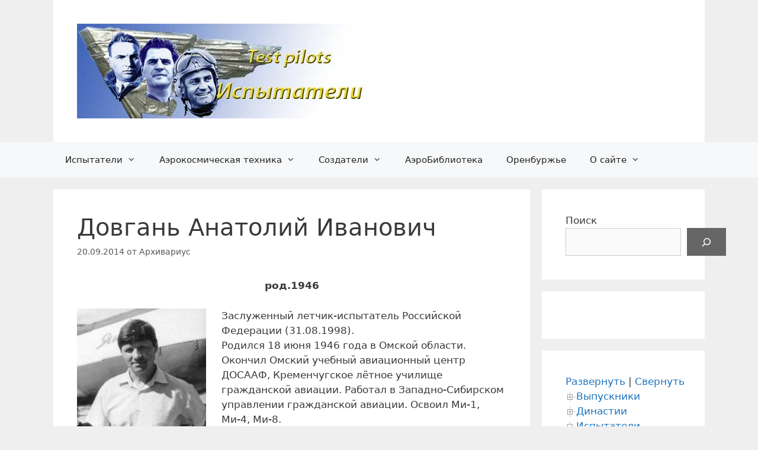

--- FILE ---
content_type: text/html; charset=UTF-8
request_url: https://testpilot.ru/base/2014/09/dovgan-a-i/
body_size: 23191
content:
<!DOCTYPE html>
<html lang="ru-RU">
<head>
	<meta charset="UTF-8">
	<meta name='robots' content='index, follow, max-image-preview:large, max-snippet:-1, max-video-preview:-1' />
<meta name="viewport" content="width=device-width, initial-scale=1">
	<!-- This site is optimized with the Yoast SEO plugin v26.8 - https://yoast.com/product/yoast-seo-wordpress/ -->
	<title>Довгань Анатолий Иванович &#187; Испытатели</title>
	<meta name="description" content="Заслуженный летчик-испытатель РФ А.И.Довгань (род.1946)" />
	<link rel="canonical" href="https://testpilot.ru/base/2014/09/dovgan-a-i/" />
	<meta property="og:locale" content="ru_RU" />
	<meta property="og:type" content="article" />
	<meta property="og:title" content="Довгань Анатолий Иванович &#187; Испытатели" />
	<meta property="og:description" content="Заслуженный летчик-испытатель РФ А.И.Довгань (род.1946)" />
	<meta property="og:url" content="https://testpilot.ru/base/2014/09/dovgan-a-i/" />
	<meta property="og:site_name" content="Испытатели" />
	<meta property="article:publisher" content="https://www.facebook.com/testpilot7/" />
	<meta property="article:published_time" content="2014-09-20T14:56:29+00:00" />
	<meta property="article:modified_time" content="2021-08-12T14:02:34+00:00" />
	<meta property="og:image" content="https://testpilot.ru/base/wp-content/uploads/2014/09/dovgan_ai.jpg" />
	<meta property="og:image:width" content="410" />
	<meta property="og:image:height" content="540" />
	<meta property="og:image:type" content="image/jpeg" />
	<meta name="author" content="Архивариус" />
	<meta name="twitter:card" content="summary_large_image" />
	<meta name="twitter:label1" content="Написано автором" />
	<meta name="twitter:data1" content="Архивариус" />
	<meta name="twitter:label2" content="Примерное время для чтения" />
	<meta name="twitter:data2" content="1 минута" />
	<script type="application/ld+json" class="yoast-schema-graph">{"@context":"https://schema.org","@graph":[{"@type":"Article","@id":"https://testpilot.ru/base/2014/09/dovgan-a-i/#article","isPartOf":{"@id":"https://testpilot.ru/base/2014/09/dovgan-a-i/"},"author":{"name":"Архивариус","@id":"https://testpilot.ru/base/#/schema/person/fec3be66bcf9a9dba99118819aee5535"},"headline":"Довгань Анатолий Иванович","datePublished":"2014-09-20T14:56:29+00:00","dateModified":"2021-08-12T14:02:34+00:00","mainEntityOfPage":{"@id":"https://testpilot.ru/base/2014/09/dovgan-a-i/"},"wordCount":143,"commentCount":1,"publisher":{"@id":"https://testpilot.ru/base/#organization"},"image":{"@id":"https://testpilot.ru/base/2014/09/dovgan-a-i/#primaryimage"},"thumbnailUrl":"https://testpilot.ru/base/wp-content/uploads/2014/09/dovgan_ai.jpg","keywords":["Заслуженный летчик-испытатель РФ"],"articleSection":["АЗ №116","АЗ №387","Д","Кременчугское","Летчики-испытатели","ШЛИ"],"inLanguage":"ru-RU","potentialAction":[{"@type":"CommentAction","name":"Comment","target":["https://testpilot.ru/base/2014/09/dovgan-a-i/#respond"]}]},{"@type":"WebPage","@id":"https://testpilot.ru/base/2014/09/dovgan-a-i/","url":"https://testpilot.ru/base/2014/09/dovgan-a-i/","name":"Довгань Анатолий Иванович &#187; Испытатели","isPartOf":{"@id":"https://testpilot.ru/base/#website"},"primaryImageOfPage":{"@id":"https://testpilot.ru/base/2014/09/dovgan-a-i/#primaryimage"},"image":{"@id":"https://testpilot.ru/base/2014/09/dovgan-a-i/#primaryimage"},"thumbnailUrl":"https://testpilot.ru/base/wp-content/uploads/2014/09/dovgan_ai.jpg","datePublished":"2014-09-20T14:56:29+00:00","dateModified":"2021-08-12T14:02:34+00:00","description":"Заслуженный летчик-испытатель РФ А.И.Довгань (род.1946)","breadcrumb":{"@id":"https://testpilot.ru/base/2014/09/dovgan-a-i/#breadcrumb"},"inLanguage":"ru-RU","potentialAction":[{"@type":"ReadAction","target":["https://testpilot.ru/base/2014/09/dovgan-a-i/"]}]},{"@type":"ImageObject","inLanguage":"ru-RU","@id":"https://testpilot.ru/base/2014/09/dovgan-a-i/#primaryimage","url":"https://testpilot.ru/base/wp-content/uploads/2014/09/dovgan_ai.jpg","contentUrl":"https://testpilot.ru/base/wp-content/uploads/2014/09/dovgan_ai.jpg","width":410,"height":540,"caption":"А.И.Довгань"},{"@type":"BreadcrumbList","@id":"https://testpilot.ru/base/2014/09/dovgan-a-i/#breadcrumb","itemListElement":[{"@type":"ListItem","position":1,"name":"Главная страница","item":"https://testpilot.ru/base/"},{"@type":"ListItem","position":2,"name":"Довгань Анатолий Иванович"}]},{"@type":"WebSite","@id":"https://testpilot.ru/base/#website","url":"https://testpilot.ru/base/","name":"Испытатели","description":"Испытателям аэрокосмической техники посвящается","publisher":{"@id":"https://testpilot.ru/base/#organization"},"potentialAction":[{"@type":"SearchAction","target":{"@type":"EntryPoint","urlTemplate":"https://testpilot.ru/base/?s={search_term_string}"},"query-input":{"@type":"PropertyValueSpecification","valueRequired":true,"valueName":"search_term_string"}}],"inLanguage":"ru-RU"},{"@type":"Organization","@id":"https://testpilot.ru/base/#organization","name":"Испытатели","url":"https://testpilot.ru/base/","logo":{"@type":"ImageObject","inLanguage":"ru-RU","@id":"https://testpilot.ru/base/#/schema/logo/image/","url":"https://testpilot.ru/base/wp-content/uploads/2020/08/tp100.gif","contentUrl":"https://testpilot.ru/base/wp-content/uploads/2020/08/tp100.gif","width":100,"height":100,"caption":"Испытатели"},"image":{"@id":"https://testpilot.ru/base/#/schema/logo/image/"},"sameAs":["https://www.facebook.com/testpilot7/"]},{"@type":"Person","@id":"https://testpilot.ru/base/#/schema/person/fec3be66bcf9a9dba99118819aee5535","name":"Архивариус"}]}</script>
	<!-- / Yoast SEO plugin. -->


<link rel="alternate" type="application/rss+xml" title="Испытатели &raquo; Лента" href="https://testpilot.ru/base/feed/" />
<link rel="alternate" type="application/rss+xml" title="Испытатели &raquo; Лента комментариев" href="https://testpilot.ru/base/comments/feed/" />
<link rel="alternate" type="application/rss+xml" title="Испытатели &raquo; Лента комментариев к &laquo;Довгань Анатолий Иванович&raquo;" href="https://testpilot.ru/base/2014/09/dovgan-a-i/feed/" />
<link rel="alternate" title="oEmbed (JSON)" type="application/json+oembed" href="https://testpilot.ru/base/wp-json/oembed/1.0/embed?url=https%3A%2F%2Ftestpilot.ru%2Fbase%2F2014%2F09%2Fdovgan-a-i%2F" />
<link rel="alternate" title="oEmbed (XML)" type="text/xml+oembed" href="https://testpilot.ru/base/wp-json/oembed/1.0/embed?url=https%3A%2F%2Ftestpilot.ru%2Fbase%2F2014%2F09%2Fdovgan-a-i%2F&#038;format=xml" />
<style id='wp-img-auto-sizes-contain-inline-css'>
img:is([sizes=auto i],[sizes^="auto," i]){contain-intrinsic-size:3000px 1500px}
/*# sourceURL=wp-img-auto-sizes-contain-inline-css */
</style>
<style id='wp-emoji-styles-inline-css'>

	img.wp-smiley, img.emoji {
		display: inline !important;
		border: none !important;
		box-shadow: none !important;
		height: 1em !important;
		width: 1em !important;
		margin: 0 0.07em !important;
		vertical-align: -0.1em !important;
		background: none !important;
		padding: 0 !important;
	}
/*# sourceURL=wp-emoji-styles-inline-css */
</style>
<style id='wp-block-library-inline-css'>
:root{--wp-block-synced-color:#7a00df;--wp-block-synced-color--rgb:122,0,223;--wp-bound-block-color:var(--wp-block-synced-color);--wp-editor-canvas-background:#ddd;--wp-admin-theme-color:#007cba;--wp-admin-theme-color--rgb:0,124,186;--wp-admin-theme-color-darker-10:#006ba1;--wp-admin-theme-color-darker-10--rgb:0,107,160.5;--wp-admin-theme-color-darker-20:#005a87;--wp-admin-theme-color-darker-20--rgb:0,90,135;--wp-admin-border-width-focus:2px}@media (min-resolution:192dpi){:root{--wp-admin-border-width-focus:1.5px}}.wp-element-button{cursor:pointer}:root .has-very-light-gray-background-color{background-color:#eee}:root .has-very-dark-gray-background-color{background-color:#313131}:root .has-very-light-gray-color{color:#eee}:root .has-very-dark-gray-color{color:#313131}:root .has-vivid-green-cyan-to-vivid-cyan-blue-gradient-background{background:linear-gradient(135deg,#00d084,#0693e3)}:root .has-purple-crush-gradient-background{background:linear-gradient(135deg,#34e2e4,#4721fb 50%,#ab1dfe)}:root .has-hazy-dawn-gradient-background{background:linear-gradient(135deg,#faaca8,#dad0ec)}:root .has-subdued-olive-gradient-background{background:linear-gradient(135deg,#fafae1,#67a671)}:root .has-atomic-cream-gradient-background{background:linear-gradient(135deg,#fdd79a,#004a59)}:root .has-nightshade-gradient-background{background:linear-gradient(135deg,#330968,#31cdcf)}:root .has-midnight-gradient-background{background:linear-gradient(135deg,#020381,#2874fc)}:root{--wp--preset--font-size--normal:16px;--wp--preset--font-size--huge:42px}.has-regular-font-size{font-size:1em}.has-larger-font-size{font-size:2.625em}.has-normal-font-size{font-size:var(--wp--preset--font-size--normal)}.has-huge-font-size{font-size:var(--wp--preset--font-size--huge)}.has-text-align-center{text-align:center}.has-text-align-left{text-align:left}.has-text-align-right{text-align:right}.has-fit-text{white-space:nowrap!important}#end-resizable-editor-section{display:none}.aligncenter{clear:both}.items-justified-left{justify-content:flex-start}.items-justified-center{justify-content:center}.items-justified-right{justify-content:flex-end}.items-justified-space-between{justify-content:space-between}.screen-reader-text{border:0;clip-path:inset(50%);height:1px;margin:-1px;overflow:hidden;padding:0;position:absolute;width:1px;word-wrap:normal!important}.screen-reader-text:focus{background-color:#ddd;clip-path:none;color:#444;display:block;font-size:1em;height:auto;left:5px;line-height:normal;padding:15px 23px 14px;text-decoration:none;top:5px;width:auto;z-index:100000}html :where(.has-border-color){border-style:solid}html :where([style*=border-top-color]){border-top-style:solid}html :where([style*=border-right-color]){border-right-style:solid}html :where([style*=border-bottom-color]){border-bottom-style:solid}html :where([style*=border-left-color]){border-left-style:solid}html :where([style*=border-width]){border-style:solid}html :where([style*=border-top-width]){border-top-style:solid}html :where([style*=border-right-width]){border-right-style:solid}html :where([style*=border-bottom-width]){border-bottom-style:solid}html :where([style*=border-left-width]){border-left-style:solid}html :where(img[class*=wp-image-]){height:auto;max-width:100%}:where(figure){margin:0 0 1em}html :where(.is-position-sticky){--wp-admin--admin-bar--position-offset:var(--wp-admin--admin-bar--height,0px)}@media screen and (max-width:600px){html :where(.is-position-sticky){--wp-admin--admin-bar--position-offset:0px}}

/*# sourceURL=wp-block-library-inline-css */
</style><style id='wp-block-latest-comments-inline-css'>
ol.wp-block-latest-comments{box-sizing:border-box;margin-left:0}:where(.wp-block-latest-comments:not([style*=line-height] .wp-block-latest-comments__comment)){line-height:1.1}:where(.wp-block-latest-comments:not([style*=line-height] .wp-block-latest-comments__comment-excerpt p)){line-height:1.8}.has-dates :where(.wp-block-latest-comments:not([style*=line-height])),.has-excerpts :where(.wp-block-latest-comments:not([style*=line-height])){line-height:1.5}.wp-block-latest-comments .wp-block-latest-comments{padding-left:0}.wp-block-latest-comments__comment{list-style:none;margin-bottom:1em}.has-avatars .wp-block-latest-comments__comment{list-style:none;min-height:2.25em}.has-avatars .wp-block-latest-comments__comment .wp-block-latest-comments__comment-excerpt,.has-avatars .wp-block-latest-comments__comment .wp-block-latest-comments__comment-meta{margin-left:3.25em}.wp-block-latest-comments__comment-excerpt p{font-size:.875em;margin:.36em 0 1.4em}.wp-block-latest-comments__comment-date{display:block;font-size:.75em}.wp-block-latest-comments .avatar,.wp-block-latest-comments__comment-avatar{border-radius:1.5em;display:block;float:left;height:2.5em;margin-right:.75em;width:2.5em}.wp-block-latest-comments[class*=-font-size] a,.wp-block-latest-comments[style*=font-size] a{font-size:inherit}
/*# sourceURL=https://testpilot.ru/base/wp-includes/blocks/latest-comments/style.min.css */
</style>
<style id='wp-block-search-inline-css'>
.wp-block-search__button{margin-left:10px;word-break:normal}.wp-block-search__button.has-icon{line-height:0}.wp-block-search__button svg{height:1.25em;min-height:24px;min-width:24px;width:1.25em;fill:currentColor;vertical-align:text-bottom}:where(.wp-block-search__button){border:1px solid #ccc;padding:6px 10px}.wp-block-search__inside-wrapper{display:flex;flex:auto;flex-wrap:nowrap;max-width:100%}.wp-block-search__label{width:100%}.wp-block-search.wp-block-search__button-only .wp-block-search__button{box-sizing:border-box;display:flex;flex-shrink:0;justify-content:center;margin-left:0;max-width:100%}.wp-block-search.wp-block-search__button-only .wp-block-search__inside-wrapper{min-width:0!important;transition-property:width}.wp-block-search.wp-block-search__button-only .wp-block-search__input{flex-basis:100%;transition-duration:.3s}.wp-block-search.wp-block-search__button-only.wp-block-search__searchfield-hidden,.wp-block-search.wp-block-search__button-only.wp-block-search__searchfield-hidden .wp-block-search__inside-wrapper{overflow:hidden}.wp-block-search.wp-block-search__button-only.wp-block-search__searchfield-hidden .wp-block-search__input{border-left-width:0!important;border-right-width:0!important;flex-basis:0;flex-grow:0;margin:0;min-width:0!important;padding-left:0!important;padding-right:0!important;width:0!important}:where(.wp-block-search__input){appearance:none;border:1px solid #949494;flex-grow:1;font-family:inherit;font-size:inherit;font-style:inherit;font-weight:inherit;letter-spacing:inherit;line-height:inherit;margin-left:0;margin-right:0;min-width:3rem;padding:8px;text-decoration:unset!important;text-transform:inherit}:where(.wp-block-search__button-inside .wp-block-search__inside-wrapper){background-color:#fff;border:1px solid #949494;box-sizing:border-box;padding:4px}:where(.wp-block-search__button-inside .wp-block-search__inside-wrapper) .wp-block-search__input{border:none;border-radius:0;padding:0 4px}:where(.wp-block-search__button-inside .wp-block-search__inside-wrapper) .wp-block-search__input:focus{outline:none}:where(.wp-block-search__button-inside .wp-block-search__inside-wrapper) :where(.wp-block-search__button){padding:4px 8px}.wp-block-search.aligncenter .wp-block-search__inside-wrapper{margin:auto}.wp-block[data-align=right] .wp-block-search.wp-block-search__button-only .wp-block-search__inside-wrapper{float:right}
/*# sourceURL=https://testpilot.ru/base/wp-includes/blocks/search/style.min.css */
</style>
<style id='wp-block-tag-cloud-inline-css'>
.wp-block-tag-cloud{box-sizing:border-box}.wp-block-tag-cloud.aligncenter{justify-content:center;text-align:center}.wp-block-tag-cloud a{display:inline-block;margin-right:5px}.wp-block-tag-cloud span{display:inline-block;margin-left:5px;text-decoration:none}:root :where(.wp-block-tag-cloud.is-style-outline){display:flex;flex-wrap:wrap;gap:1ch}:root :where(.wp-block-tag-cloud.is-style-outline a){border:1px solid;font-size:unset!important;margin-right:0;padding:1ch 2ch;text-decoration:none!important}
/*# sourceURL=https://testpilot.ru/base/wp-includes/blocks/tag-cloud/style.min.css */
</style>
<style id='wp-block-paragraph-inline-css'>
.is-small-text{font-size:.875em}.is-regular-text{font-size:1em}.is-large-text{font-size:2.25em}.is-larger-text{font-size:3em}.has-drop-cap:not(:focus):first-letter{float:left;font-size:8.4em;font-style:normal;font-weight:100;line-height:.68;margin:.05em .1em 0 0;text-transform:uppercase}body.rtl .has-drop-cap:not(:focus):first-letter{float:none;margin-left:.1em}p.has-drop-cap.has-background{overflow:hidden}:root :where(p.has-background){padding:1.25em 2.375em}:where(p.has-text-color:not(.has-link-color)) a{color:inherit}p.has-text-align-left[style*="writing-mode:vertical-lr"],p.has-text-align-right[style*="writing-mode:vertical-rl"]{rotate:180deg}
/*# sourceURL=https://testpilot.ru/base/wp-includes/blocks/paragraph/style.min.css */
</style>
<style id='global-styles-inline-css'>
:root{--wp--preset--aspect-ratio--square: 1;--wp--preset--aspect-ratio--4-3: 4/3;--wp--preset--aspect-ratio--3-4: 3/4;--wp--preset--aspect-ratio--3-2: 3/2;--wp--preset--aspect-ratio--2-3: 2/3;--wp--preset--aspect-ratio--16-9: 16/9;--wp--preset--aspect-ratio--9-16: 9/16;--wp--preset--color--black: #000000;--wp--preset--color--cyan-bluish-gray: #abb8c3;--wp--preset--color--white: #ffffff;--wp--preset--color--pale-pink: #f78da7;--wp--preset--color--vivid-red: #cf2e2e;--wp--preset--color--luminous-vivid-orange: #ff6900;--wp--preset--color--luminous-vivid-amber: #fcb900;--wp--preset--color--light-green-cyan: #7bdcb5;--wp--preset--color--vivid-green-cyan: #00d084;--wp--preset--color--pale-cyan-blue: #8ed1fc;--wp--preset--color--vivid-cyan-blue: #0693e3;--wp--preset--color--vivid-purple: #9b51e0;--wp--preset--color--contrast: var(--contrast);--wp--preset--color--contrast-2: var(--contrast-2);--wp--preset--color--contrast-3: var(--contrast-3);--wp--preset--color--base: var(--base);--wp--preset--color--base-2: var(--base-2);--wp--preset--color--base-3: var(--base-3);--wp--preset--color--accent: var(--accent);--wp--preset--gradient--vivid-cyan-blue-to-vivid-purple: linear-gradient(135deg,rgb(6,147,227) 0%,rgb(155,81,224) 100%);--wp--preset--gradient--light-green-cyan-to-vivid-green-cyan: linear-gradient(135deg,rgb(122,220,180) 0%,rgb(0,208,130) 100%);--wp--preset--gradient--luminous-vivid-amber-to-luminous-vivid-orange: linear-gradient(135deg,rgb(252,185,0) 0%,rgb(255,105,0) 100%);--wp--preset--gradient--luminous-vivid-orange-to-vivid-red: linear-gradient(135deg,rgb(255,105,0) 0%,rgb(207,46,46) 100%);--wp--preset--gradient--very-light-gray-to-cyan-bluish-gray: linear-gradient(135deg,rgb(238,238,238) 0%,rgb(169,184,195) 100%);--wp--preset--gradient--cool-to-warm-spectrum: linear-gradient(135deg,rgb(74,234,220) 0%,rgb(151,120,209) 20%,rgb(207,42,186) 40%,rgb(238,44,130) 60%,rgb(251,105,98) 80%,rgb(254,248,76) 100%);--wp--preset--gradient--blush-light-purple: linear-gradient(135deg,rgb(255,206,236) 0%,rgb(152,150,240) 100%);--wp--preset--gradient--blush-bordeaux: linear-gradient(135deg,rgb(254,205,165) 0%,rgb(254,45,45) 50%,rgb(107,0,62) 100%);--wp--preset--gradient--luminous-dusk: linear-gradient(135deg,rgb(255,203,112) 0%,rgb(199,81,192) 50%,rgb(65,88,208) 100%);--wp--preset--gradient--pale-ocean: linear-gradient(135deg,rgb(255,245,203) 0%,rgb(182,227,212) 50%,rgb(51,167,181) 100%);--wp--preset--gradient--electric-grass: linear-gradient(135deg,rgb(202,248,128) 0%,rgb(113,206,126) 100%);--wp--preset--gradient--midnight: linear-gradient(135deg,rgb(2,3,129) 0%,rgb(40,116,252) 100%);--wp--preset--font-size--small: 13px;--wp--preset--font-size--medium: 20px;--wp--preset--font-size--large: 36px;--wp--preset--font-size--x-large: 42px;--wp--preset--spacing--20: 0.44rem;--wp--preset--spacing--30: 0.67rem;--wp--preset--spacing--40: 1rem;--wp--preset--spacing--50: 1.5rem;--wp--preset--spacing--60: 2.25rem;--wp--preset--spacing--70: 3.38rem;--wp--preset--spacing--80: 5.06rem;--wp--preset--shadow--natural: 6px 6px 9px rgba(0, 0, 0, 0.2);--wp--preset--shadow--deep: 12px 12px 50px rgba(0, 0, 0, 0.4);--wp--preset--shadow--sharp: 6px 6px 0px rgba(0, 0, 0, 0.2);--wp--preset--shadow--outlined: 6px 6px 0px -3px rgb(255, 255, 255), 6px 6px rgb(0, 0, 0);--wp--preset--shadow--crisp: 6px 6px 0px rgb(0, 0, 0);}:where(.is-layout-flex){gap: 0.5em;}:where(.is-layout-grid){gap: 0.5em;}body .is-layout-flex{display: flex;}.is-layout-flex{flex-wrap: wrap;align-items: center;}.is-layout-flex > :is(*, div){margin: 0;}body .is-layout-grid{display: grid;}.is-layout-grid > :is(*, div){margin: 0;}:where(.wp-block-columns.is-layout-flex){gap: 2em;}:where(.wp-block-columns.is-layout-grid){gap: 2em;}:where(.wp-block-post-template.is-layout-flex){gap: 1.25em;}:where(.wp-block-post-template.is-layout-grid){gap: 1.25em;}.has-black-color{color: var(--wp--preset--color--black) !important;}.has-cyan-bluish-gray-color{color: var(--wp--preset--color--cyan-bluish-gray) !important;}.has-white-color{color: var(--wp--preset--color--white) !important;}.has-pale-pink-color{color: var(--wp--preset--color--pale-pink) !important;}.has-vivid-red-color{color: var(--wp--preset--color--vivid-red) !important;}.has-luminous-vivid-orange-color{color: var(--wp--preset--color--luminous-vivid-orange) !important;}.has-luminous-vivid-amber-color{color: var(--wp--preset--color--luminous-vivid-amber) !important;}.has-light-green-cyan-color{color: var(--wp--preset--color--light-green-cyan) !important;}.has-vivid-green-cyan-color{color: var(--wp--preset--color--vivid-green-cyan) !important;}.has-pale-cyan-blue-color{color: var(--wp--preset--color--pale-cyan-blue) !important;}.has-vivid-cyan-blue-color{color: var(--wp--preset--color--vivid-cyan-blue) !important;}.has-vivid-purple-color{color: var(--wp--preset--color--vivid-purple) !important;}.has-black-background-color{background-color: var(--wp--preset--color--black) !important;}.has-cyan-bluish-gray-background-color{background-color: var(--wp--preset--color--cyan-bluish-gray) !important;}.has-white-background-color{background-color: var(--wp--preset--color--white) !important;}.has-pale-pink-background-color{background-color: var(--wp--preset--color--pale-pink) !important;}.has-vivid-red-background-color{background-color: var(--wp--preset--color--vivid-red) !important;}.has-luminous-vivid-orange-background-color{background-color: var(--wp--preset--color--luminous-vivid-orange) !important;}.has-luminous-vivid-amber-background-color{background-color: var(--wp--preset--color--luminous-vivid-amber) !important;}.has-light-green-cyan-background-color{background-color: var(--wp--preset--color--light-green-cyan) !important;}.has-vivid-green-cyan-background-color{background-color: var(--wp--preset--color--vivid-green-cyan) !important;}.has-pale-cyan-blue-background-color{background-color: var(--wp--preset--color--pale-cyan-blue) !important;}.has-vivid-cyan-blue-background-color{background-color: var(--wp--preset--color--vivid-cyan-blue) !important;}.has-vivid-purple-background-color{background-color: var(--wp--preset--color--vivid-purple) !important;}.has-black-border-color{border-color: var(--wp--preset--color--black) !important;}.has-cyan-bluish-gray-border-color{border-color: var(--wp--preset--color--cyan-bluish-gray) !important;}.has-white-border-color{border-color: var(--wp--preset--color--white) !important;}.has-pale-pink-border-color{border-color: var(--wp--preset--color--pale-pink) !important;}.has-vivid-red-border-color{border-color: var(--wp--preset--color--vivid-red) !important;}.has-luminous-vivid-orange-border-color{border-color: var(--wp--preset--color--luminous-vivid-orange) !important;}.has-luminous-vivid-amber-border-color{border-color: var(--wp--preset--color--luminous-vivid-amber) !important;}.has-light-green-cyan-border-color{border-color: var(--wp--preset--color--light-green-cyan) !important;}.has-vivid-green-cyan-border-color{border-color: var(--wp--preset--color--vivid-green-cyan) !important;}.has-pale-cyan-blue-border-color{border-color: var(--wp--preset--color--pale-cyan-blue) !important;}.has-vivid-cyan-blue-border-color{border-color: var(--wp--preset--color--vivid-cyan-blue) !important;}.has-vivid-purple-border-color{border-color: var(--wp--preset--color--vivid-purple) !important;}.has-vivid-cyan-blue-to-vivid-purple-gradient-background{background: var(--wp--preset--gradient--vivid-cyan-blue-to-vivid-purple) !important;}.has-light-green-cyan-to-vivid-green-cyan-gradient-background{background: var(--wp--preset--gradient--light-green-cyan-to-vivid-green-cyan) !important;}.has-luminous-vivid-amber-to-luminous-vivid-orange-gradient-background{background: var(--wp--preset--gradient--luminous-vivid-amber-to-luminous-vivid-orange) !important;}.has-luminous-vivid-orange-to-vivid-red-gradient-background{background: var(--wp--preset--gradient--luminous-vivid-orange-to-vivid-red) !important;}.has-very-light-gray-to-cyan-bluish-gray-gradient-background{background: var(--wp--preset--gradient--very-light-gray-to-cyan-bluish-gray) !important;}.has-cool-to-warm-spectrum-gradient-background{background: var(--wp--preset--gradient--cool-to-warm-spectrum) !important;}.has-blush-light-purple-gradient-background{background: var(--wp--preset--gradient--blush-light-purple) !important;}.has-blush-bordeaux-gradient-background{background: var(--wp--preset--gradient--blush-bordeaux) !important;}.has-luminous-dusk-gradient-background{background: var(--wp--preset--gradient--luminous-dusk) !important;}.has-pale-ocean-gradient-background{background: var(--wp--preset--gradient--pale-ocean) !important;}.has-electric-grass-gradient-background{background: var(--wp--preset--gradient--electric-grass) !important;}.has-midnight-gradient-background{background: var(--wp--preset--gradient--midnight) !important;}.has-small-font-size{font-size: var(--wp--preset--font-size--small) !important;}.has-medium-font-size{font-size: var(--wp--preset--font-size--medium) !important;}.has-large-font-size{font-size: var(--wp--preset--font-size--large) !important;}.has-x-large-font-size{font-size: var(--wp--preset--font-size--x-large) !important;}
/*# sourceURL=global-styles-inline-css */
</style>

<style id='classic-theme-styles-inline-css'>
/*! This file is auto-generated */
.wp-block-button__link{color:#fff;background-color:#32373c;border-radius:9999px;box-shadow:none;text-decoration:none;padding:calc(.667em + 2px) calc(1.333em + 2px);font-size:1.125em}.wp-block-file__button{background:#32373c;color:#fff;text-decoration:none}
/*# sourceURL=/wp-includes/css/classic-themes.min.css */
</style>
<link rel='stylesheet' id='generate-style-grid-css' href='https://testpilot.ru/base/wp-content/themes/generatepress/assets/css/unsemantic-grid.min.css?ver=3.4.0' media='all' />
<link rel='stylesheet' id='generate-style-css' href='https://testpilot.ru/base/wp-content/themes/generatepress/assets/css/style.min.css?ver=3.4.0' media='all' />
<style id='generate-style-inline-css'>
body{background-color:#efefef;color:#3a3a3a;}a{color:#1e73be;}a:hover, a:focus, a:active{color:#000000;}body .grid-container{max-width:1100px;}.wp-block-group__inner-container{max-width:1100px;margin-left:auto;margin-right:auto;}:root{--contrast:#222222;--contrast-2:#575760;--contrast-3:#b2b2be;--base:#f0f0f0;--base-2:#f7f8f9;--base-3:#ffffff;--accent:#5577cc;}:root .has-contrast-color{color:var(--contrast);}:root .has-contrast-background-color{background-color:var(--contrast);}:root .has-contrast-2-color{color:var(--contrast-2);}:root .has-contrast-2-background-color{background-color:var(--contrast-2);}:root .has-contrast-3-color{color:var(--contrast-3);}:root .has-contrast-3-background-color{background-color:var(--contrast-3);}:root .has-base-color{color:var(--base);}:root .has-base-background-color{background-color:var(--base);}:root .has-base-2-color{color:var(--base-2);}:root .has-base-2-background-color{background-color:var(--base-2);}:root .has-base-3-color{color:var(--base-3);}:root .has-base-3-background-color{background-color:var(--base-3);}:root .has-accent-color{color:var(--accent);}:root .has-accent-background-color{background-color:var(--accent);}body, button, input, select, textarea{font-family:-apple-system, system-ui, BlinkMacSystemFont, "Segoe UI", Helvetica, Arial, sans-serif, "Apple Color Emoji", "Segoe UI Emoji", "Segoe UI Symbol";}body{line-height:1.5;}.entry-content > [class*="wp-block-"]:not(:last-child):not(.wp-block-heading){margin-bottom:1.5em;}.main-title{font-size:45px;}.main-navigation .main-nav ul ul li a{font-size:14px;}.sidebar .widget, .footer-widgets .widget{font-size:17px;}h1{font-weight:300;font-size:40px;}h2{font-weight:300;font-size:30px;}h3{font-size:20px;}h4{font-size:inherit;}h5{font-size:inherit;}@media (max-width:768px){.main-title{font-size:30px;}h1{font-size:30px;}h2{font-size:25px;}}.top-bar{background-color:#636363;color:#ffffff;}.top-bar a{color:#ffffff;}.top-bar a:hover{color:#303030;}.site-header{background-color:#ffffff;color:#3a3a3a;}.site-header a{color:#3a3a3a;}.main-title a,.main-title a:hover{color:#222222;}.site-description{color:#757575;}.main-navigation,.main-navigation ul ul{background-color:var(--base-2);}.main-navigation .main-nav ul li a, .main-navigation .menu-toggle, .main-navigation .menu-bar-items{color:var(--contrast);}.main-navigation .main-nav ul li:not([class*="current-menu-"]):hover > a, .main-navigation .main-nav ul li:not([class*="current-menu-"]):focus > a, .main-navigation .main-nav ul li.sfHover:not([class*="current-menu-"]) > a, .main-navigation .menu-bar-item:hover > a, .main-navigation .menu-bar-item.sfHover > a{color:#ffffff;background-color:var(--accent);}button.menu-toggle:hover,button.menu-toggle:focus,.main-navigation .mobile-bar-items a,.main-navigation .mobile-bar-items a:hover,.main-navigation .mobile-bar-items a:focus{color:var(--contrast);}.main-navigation .main-nav ul li[class*="current-menu-"] > a{color:#ffffff;background-color:#3f3f3f;}.navigation-search input[type="search"],.navigation-search input[type="search"]:active, .navigation-search input[type="search"]:focus, .main-navigation .main-nav ul li.search-item.active > a, .main-navigation .menu-bar-items .search-item.active > a{color:#ffffff;background-color:var(--accent);}.main-navigation ul ul{background-color:#3f3f3f;}.main-navigation .main-nav ul ul li a{color:#ffffff;}.main-navigation .main-nav ul ul li:not([class*="current-menu-"]):hover > a,.main-navigation .main-nav ul ul li:not([class*="current-menu-"]):focus > a, .main-navigation .main-nav ul ul li.sfHover:not([class*="current-menu-"]) > a{color:#ffffff;background-color:var(--accent);}.main-navigation .main-nav ul ul li[class*="current-menu-"] > a{color:#ffffff;background-color:#4f4f4f;}.separate-containers .inside-article, .separate-containers .comments-area, .separate-containers .page-header, .one-container .container, .separate-containers .paging-navigation, .inside-page-header{background-color:#ffffff;}.entry-meta{color:#595959;}.entry-meta a{color:#595959;}.entry-meta a:hover{color:#1e73be;}.sidebar .widget{background-color:#ffffff;}.sidebar .widget .widget-title{color:#000000;}.footer-widgets{background-color:#ffffff;}.footer-widgets .widget-title{color:#000000;}.site-info{color:#ffffff;background-color:#222222;}.site-info a{color:#ffffff;}.site-info a:hover{color:#606060;}.footer-bar .widget_nav_menu .current-menu-item a{color:#606060;}input[type="text"],input[type="email"],input[type="url"],input[type="password"],input[type="search"],input[type="tel"],input[type="number"],textarea,select{color:#666666;background-color:#fafafa;border-color:#cccccc;}input[type="text"]:focus,input[type="email"]:focus,input[type="url"]:focus,input[type="password"]:focus,input[type="search"]:focus,input[type="tel"]:focus,input[type="number"]:focus,textarea:focus,select:focus{color:#666666;background-color:#ffffff;border-color:#bfbfbf;}button,html input[type="button"],input[type="reset"],input[type="submit"],a.button,a.wp-block-button__link:not(.has-background){color:#ffffff;background-color:#666666;}button:hover,html input[type="button"]:hover,input[type="reset"]:hover,input[type="submit"]:hover,a.button:hover,button:focus,html input[type="button"]:focus,input[type="reset"]:focus,input[type="submit"]:focus,a.button:focus,a.wp-block-button__link:not(.has-background):active,a.wp-block-button__link:not(.has-background):focus,a.wp-block-button__link:not(.has-background):hover{color:#ffffff;background-color:#3f3f3f;}a.generate-back-to-top{background-color:rgba( 0,0,0,0.4 );color:#ffffff;}a.generate-back-to-top:hover,a.generate-back-to-top:focus{background-color:rgba( 0,0,0,0.6 );color:#ffffff;}:root{--gp-search-modal-bg-color:var(--base-3);--gp-search-modal-text-color:var(--contrast);--gp-search-modal-overlay-bg-color:rgba(0,0,0,0.2);}@media (max-width:768px){.main-navigation .menu-bar-item:hover > a, .main-navigation .menu-bar-item.sfHover > a{background:none;color:var(--contrast);}}.inside-top-bar{padding:10px;}.inside-header{padding:40px;}.site-main .wp-block-group__inner-container{padding:40px;}.entry-content .alignwide, body:not(.no-sidebar) .entry-content .alignfull{margin-left:-40px;width:calc(100% + 80px);max-width:calc(100% + 80px);}.rtl .menu-item-has-children .dropdown-menu-toggle{padding-left:20px;}.rtl .main-navigation .main-nav ul li.menu-item-has-children > a{padding-right:20px;}.site-info{padding:20px;}@media (max-width:768px){.separate-containers .inside-article, .separate-containers .comments-area, .separate-containers .page-header, .separate-containers .paging-navigation, .one-container .site-content, .inside-page-header{padding:30px;}.site-main .wp-block-group__inner-container{padding:30px;}.site-info{padding-right:10px;padding-left:10px;}.entry-content .alignwide, body:not(.no-sidebar) .entry-content .alignfull{margin-left:-30px;width:calc(100% + 60px);max-width:calc(100% + 60px);}}.one-container .sidebar .widget{padding:0px;}/* End cached CSS */@media (max-width:768px){.main-navigation .menu-toggle,.main-navigation .mobile-bar-items,.sidebar-nav-mobile:not(#sticky-placeholder){display:block;}.main-navigation ul,.gen-sidebar-nav{display:none;}[class*="nav-float-"] .site-header .inside-header > *{float:none;clear:both;}}
/*# sourceURL=generate-style-inline-css */
</style>
<link rel='stylesheet' id='generate-mobile-style-css' href='https://testpilot.ru/base/wp-content/themes/generatepress/assets/css/mobile.min.css?ver=3.4.0' media='all' />
<link rel='stylesheet' id='generate-font-icons-css' href='https://testpilot.ru/base/wp-content/themes/generatepress/assets/css/components/font-icons.min.css?ver=3.4.0' media='all' />
<link rel='stylesheet' id='generate-child-css' href='https://testpilot.ru/base/wp-content/themes/generatepress_child/style.css?ver=1720239943' media='all' />
<link rel='stylesheet' id='dtree.css-css' href='https://testpilot.ru/base/wp-content/plugins/wp-dtree-30/wp-dtree.min.css?ver=4.4.5' media='all' />
<script src="https://testpilot.ru/base/wp-includes/js/jquery/jquery.min.js?ver=3.7.1" id="jquery-core-js"></script>
<script src="https://testpilot.ru/base/wp-includes/js/jquery/jquery-migrate.min.js?ver=3.4.1" id="jquery-migrate-js"></script>
<script id="dtree-js-extra">
var WPdTreeSettings = {"animate":"1","duration":"250","imgurl":"https://testpilot.ru/base/wp-content/plugins/wp-dtree-30/"};
//# sourceURL=dtree-js-extra
</script>
<script src="https://testpilot.ru/base/wp-content/plugins/wp-dtree-30/wp-dtree.min.js?ver=4.4.5" id="dtree-js"></script>
<link rel="https://api.w.org/" href="https://testpilot.ru/base/wp-json/" /><link rel="alternate" title="JSON" type="application/json" href="https://testpilot.ru/base/wp-json/wp/v2/posts/7368" /><link rel="EditURI" type="application/rsd+xml" title="RSD" href="https://testpilot.ru/base/xmlrpc.php?rsd" />
<meta name="generator" content="WordPress 6.9" />
<link rel='shortlink' href='https://testpilot.ru/base/?p=7368' />
<link rel="pingback" href="https://testpilot.ru/base/xmlrpc.php">
	<!-- SAPE RTB JS -->
<script
    async="async"
    src="//cdn-rtb.sape.ru/rtb-b/js/737/2/117737.js"
    type="text/javascript">
</script>
<!-- SAPE RTB END -->
	<!-- Yandex.RTB -->
<script>window.yaContextCb=window.yaContextCb||[]</script>
<script src="https://yandex.ru/ads/system/context.js" async></script>

</head>

<body class="wp-singular post-template-default single single-post postid-7368 single-format-standard wp-custom-logo wp-embed-responsive wp-theme-generatepress wp-child-theme-generatepress_child right-sidebar nav-below-header separate-containers contained-header active-footer-widgets-2 nav-aligned-left header-aligned-left dropdown-hover featured-image-active" itemtype="https://schema.org/Blog" itemscope>
<!-- Yandex.Metrika counter -->
<script type="text/javascript">
    (function (d, w, c) {
        (w[c] = w[c] || []).push(function() {
            try {
                w.yaCounter32616665 = new Ya.Metrika({
                    id:32616665,
                    clickmap:true,
                    trackLinks:true,
                    accurateTrackBounce:true
                });
            } catch(e) { }
        });

        var n = d.getElementsByTagName("script")[0],
            s = d.createElement("script"),
            f = function () { n.parentNode.insertBefore(s, n); };
        s.type = "text/javascript";
        s.async = true;
        s.src = "https://mc.yandex.ru/metrika/watch.js";

        if (w.opera == "[object Opera]") {
            d.addEventListener("DOMContentLoaded", f, false);
        } else { f(); }
    })(document, window, "yandex_metrika_callbacks");
</script>
<noscript><div><img src="https://mc.yandex.ru/watch/32616665" style="position:absolute; left:-9999px;" alt="" /></div></noscript>
<!-- /Yandex.Metrika counter -->
<noindex>
<!-- Top100 (Kraken) Counter -->
<script>
    (function (w, d, c) {
    (w[c] = w[c] || []).push(function() {
        var options = {
            project: 2206133,
        };
        try {
            w.top100Counter = new top100(options);
        } catch(e) { }
    });
    var n = d.getElementsByTagName("script")[0],
    s = d.createElement("script"),
    f = function () { n.parentNode.insertBefore(s, n); };
    s.type = "text/javascript";
    s.async = true;
    s.src =
    (d.location.protocol == "https:" ? "https:" : "http:") +
    "//st.top100.ru/top100/top100.js";

    if (w.opera == "[object Opera]") {
    d.addEventListener("DOMContentLoaded", f, false);
} else { f(); }
})(window, document, "_top100q");
</script>
<noscript>
  <img src="//counter.rambler.ru/top100.cnt?pid=2206133" alt="���-100" />
</noscript>
<!-- END Top100 (Kraken) Counter -->
<!-- Rating@Mail.ru counter -->
<script type="text/javascript">
var _tmr = window._tmr || (window._tmr = []);
_tmr.push({id: "968865", type: "pageView", start: (new Date()).getTime()});
(function (d, w, id) {
  if (d.getElementById(id)) return;
  var ts = d.createElement("script"); ts.type = "text/javascript"; ts.async = true; ts.id = id;
  ts.src = (d.location.protocol == "https:" ? "https:" : "http:") + "//top-fwz1.mail.ru/js/code.js";
  var f = function () {var s = d.getElementsByTagName("script")[0]; s.parentNode.insertBefore(ts, s);};
  if (w.opera == "[object Opera]") { d.addEventListener("DOMContentLoaded", f, false); } else { f(); }
})(document, window, "topmailru-code");
</script><noscript><div>
<img src="//top-fwz1.mail.ru/counter?id=968865;js=na" style="border:0;position:absolute;left:-9999px;" alt="" />
</div></noscript>
<!-- //Rating@Mail.ru counter -->
</noindex>

	<a class="screen-reader-text skip-link" href="#content" title="Перейти к содержимому">Перейти к содержимому</a>		<header class="site-header grid-container grid-parent" id="masthead" aria-label="Сайт"  itemtype="https://schema.org/WPHeader" itemscope>
			<div class="inside-header grid-container grid-parent">
							<div class="header-widget">
				<aside id="block-15" class="widget inner-padding widget_block widget_text">
<p></p>
</aside><aside id="block-16" class="widget inner-padding widget_block"><!-- Yandex.RTB R-A-342208-3 -->
<div id="yandex_rtb_R-A-342208-3"></div>
<script type="text/javascript">
    (function(w, d, n, s, t) {
        w[n] = w[n] || [];
        w[n].push(function() {
            Ya.Context.AdvManager.render({
                blockId: "R-A-342208-3",
                renderTo: "yandex_rtb_R-A-342208-3",
                async: true
            });
        });
        t = d.getElementsByTagName("script")[0];
        s = d.createElement("script");
        s.type = "text/javascript";
        s.src = "//an.yandex.ru/system/context.js";
        s.async = true;
        t.parentNode.insertBefore(s, t);
    })(this, this.document, "yandexContextAsyncCallbacks");
</script></aside>			</div>
			<div class="site-logo">
					<a href="/" rel="home">
						<img  class="header-image is-logo-image" alt="Испытатели" src="https://testpilot.ru/base/wp-content/uploads/2024/07/index15.jpg" />
					</a>
				</div>			</div>
		</header>
				<nav class="main-navigation sub-menu-right" id="site-navigation" aria-label="Основной"  itemtype="https://schema.org/SiteNavigationElement" itemscope>
			<div class="inside-navigation grid-container grid-parent">
								<button class="menu-toggle" aria-controls="primary-menu" aria-expanded="false">
					<span class="mobile-menu">Меню</span>				</button>
				<div id="primary-menu" class="main-nav"><ul id="menu-menu" class=" menu sf-menu"><li id="menu-item-12437" class="menu-item menu-item-type-custom menu-item-object-custom menu-item-has-children menu-item-12437"><a href="/">Испытатели<span role="presentation" class="dropdown-menu-toggle"></span></a>
<ul class="sub-menu">
	<li id="menu-item-12438" class="menu-item menu-item-type-custom menu-item-object-custom menu-item-12438"><a href="/memo/">Мемориал</a></li>
	<li id="menu-item-18579" class="menu-item menu-item-type-custom menu-item-object-custom menu-item-18579"><a href="https://testpilot.ru/russia/nii_vvs/">НИИ ВВС / ГЛИЦ</a></li>
	<li id="menu-item-5233" class="menu-item menu-item-type-post_type menu-item-object-page menu-item-5233"><a href="https://testpilot.ru/base/ispytateli/cpli-0/">Центр Подготовки Лётчиков-Испытателей ГК НИИ ВВС в зеркале нашего времени</a></li>
	<li id="menu-item-5231" class="menu-item menu-item-type-post_type menu-item-object-page menu-item-5231"><a href="https://testpilot.ru/base/ispytateli/nachalniki-nii-vvs/">Начальники НИИ ВВС / ГЛИЦ</a></li>
	<li id="menu-item-8324" class="menu-item menu-item-type-post_type menu-item-object-page menu-item-8324"><a href="https://testpilot.ru/base/ispytateli/shturmany-ispytateli-vvs/">Штурманы-испытатели НИИ ВВС / ГЛИЦ</a></li>
	<li id="menu-item-18805" class="menu-item menu-item-type-custom menu-item-object-custom menu-item-18805"><a href="/base/tp/ispytateli/gosnii-ga/">ГосНИИ ГА</a></li>
	<li id="menu-item-18580" class="menu-item menu-item-type-custom menu-item-object-custom menu-item-18580"><a href="https://testpilot.ru/base/tp/ispytateli/lii/">ЛИИ</a></li>
	<li id="menu-item-18806" class="menu-item menu-item-type-custom menu-item-object-custom menu-item-18806"><a href="/map1/">КБ и АЗ</a></li>
	<li id="menu-item-18581" class="menu-item menu-item-type-custom menu-item-object-custom menu-item-18581"><a href="https://testpilot.ru/c/uchebnye-zavedeniya/">Учебные заведения</a></li>
	<li id="menu-item-11123" class="menu-item menu-item-type-taxonomy menu-item-object-category menu-item-11123"><a href="https://testpilot.ru/base/tp/dinastii/potomstvennye/">Династии</a></li>
</ul>
</li>
<li id="menu-item-12439" class="menu-item menu-item-type-custom menu-item-object-custom menu-item-has-children menu-item-12439"><a href="/">Аэрокосмическая техника<span role="presentation" class="dropdown-menu-toggle"></span></a>
<ul class="sub-menu">
	<li id="menu-item-12440" class="menu-item menu-item-type-custom menu-item-object-custom menu-item-12440"><a href="/fighter/">Истребители</a></li>
	<li id="menu-item-12447" class="menu-item menu-item-type-custom menu-item-object-custom menu-item-12447"><a href="/recco/">Разведчики</a></li>
	<li id="menu-item-12448" class="menu-item menu-item-type-custom menu-item-object-custom menu-item-12448"><a href="/bombers/">Бомбардировщики и ракетоносцы</a></li>
	<li id="menu-item-12453" class="menu-item menu-item-type-custom menu-item-object-custom menu-item-12453"><a href="/sst/">Сверхзвуковые лайнеры</a></li>
	<li id="menu-item-12454" class="menu-item menu-item-type-custom menu-item-object-custom menu-item-12454"><a href="/super/">«Супертяжеловесы»</a></li>
</ul>
</li>
<li id="menu-item-12441" class="menu-item menu-item-type-custom menu-item-object-custom menu-item-has-children menu-item-12441"><a href="/">Создатели<span role="presentation" class="dropdown-menu-toggle"></span></a>
<ul class="sub-menu">
	<li id="menu-item-12442" class="menu-item menu-item-type-custom menu-item-object-custom menu-item-12442"><a href="/rossiya/">СССР/Россия</a></li>
	<li id="menu-item-12444" class="menu-item menu-item-type-custom menu-item-object-custom menu-item-12444"><a href="/usa/">США</a></li>
	<li id="menu-item-12445" class="menu-item menu-item-type-custom menu-item-object-custom menu-item-12445"><a href="/europa/">Европа</a></li>
	<li id="menu-item-12446" class="menu-item menu-item-type-custom menu-item-object-custom menu-item-12446"><a href="/china/">Китай</a></li>
</ul>
</li>
<li id="menu-item-12443" class="menu-item menu-item-type-custom menu-item-object-custom menu-item-12443"><a href="/review/">АэроБиблиотека</a></li>
<li id="menu-item-5228" class="menu-item menu-item-type-post_type menu-item-object-page menu-item-5228"><a href="https://testpilot.ru/base/orenburg/">Оренбуржье</a></li>
<li id="menu-item-5227" class="menu-item menu-item-type-post_type menu-item-object-page menu-item-has-children menu-item-5227"><a href="https://testpilot.ru/base/about/">О сайте<span role="presentation" class="dropdown-menu-toggle"></span></a>
<ul class="sub-menu">
	<li id="menu-item-5225" class="menu-item menu-item-type-post_type menu-item-object-page menu-item-5225"><a href="https://testpilot.ru/base/ispytateli/search/">Розыск</a></li>
</ul>
</li>
</ul></div>			</div>
		</nav>
		
	<div class="site grid-container container hfeed grid-parent" id="page">
				<div class="site-content" id="content">
			
	<div class="content-area grid-parent mobile-grid-100 grid-75 tablet-grid-75" id="primary">
		<main class="site-main" id="main">
			
<article id="post-7368" class="post-7368 post type-post status-publish format-standard has-post-thumbnail hentry category-az-116 category-az-387 category-d-ispytateli category-kremenchugskoe category-testpilots category-shli tag-zasluzhennyj-letchik-ispytatel-rf" itemtype="https://schema.org/CreativeWork" itemscope>
	<div class="inside-article">
					<header class="entry-header">
				<h1 class="entry-title" itemprop="headline">Довгань Анатолий Иванович</h1>		<div class="entry-meta">
			<span class="posted-on"><time class="updated" datetime="2021-08-12T17:02:34+03:00" itemprop="dateModified">12.08.2021</time><time class="entry-date published" datetime="2014-09-20T17:56:29+03:00" itemprop="datePublished">20.09.2014</time></span> <span class="byline">от <span class="author vcard" itemprop="author" itemtype="https://schema.org/Person" itemscope><a class="url fn n" href="https://testpilot.ru/base/author/tmaster/" title="Просмотр всех записей Архивариус" rel="author" itemprop="url"><span class="author-name" itemprop="name">Архивариус</span></a></span></span> 		</div>
					</header>
			
		<div class="entry-content" itemprop="text">
			<p style="text-align: center;"><strong>род.1946</strong></p>
<figure id="attachment_11975" aria-describedby="caption-attachment-11975" style="width: 218px" class="wp-caption alignleft"><a href="//testpilot.ru/base/2014/09/dovgan-a-i/dovgan_ai/" rel="attachment wp-att-11975"><img fetchpriority="high" decoding="async" class="size-medium wp-image-11975" src="//testpilot.ru/base/wp-content/uploads/2014/09/dovgan_ai-228x300.jpg" alt="А.И.Довгань" width="228" height="300" srcset="https://testpilot.ru/base/wp-content/uploads/2014/09/dovgan_ai-228x300.jpg 228w, https://testpilot.ru/base/wp-content/uploads/2014/09/dovgan_ai-152x200.jpg 152w, https://testpilot.ru/base/wp-content/uploads/2014/09/dovgan_ai.jpg 410w" sizes="(max-width: 228px) 100vw, 228px" /></a><figcaption id="caption-attachment-11975" class="wp-caption-text">А.И.Довгань</figcaption></figure>
<p>Заслуженный летчик-испытатель Российской Федерации (31.08.1998).<br />
Родился 18 июня 1946 года в Омской области. Окончил Омский учебный авиационный центр ДОСААФ, Кременчугское лётное училище гражданской авиации. Работал в Западно-Сибирском управлении гражданской авиации. Освоил Ми-1, Ми-4, Ми-8.<br />
В 1976 году окончил вертолетное отделение ШЛИ МАП.<br />
С 1976 &#8212; летчик-испытатель авиационного завода «Прогресс» (г.Арсеньев). Поднял в небо первый серийный вертолет Ка-50 (22.05.1991). Проводил испытания вертолетов Ми-24, Ка-50. С <a href="/base/2016/12/obrevko-v-s/">В.С.Обревко</a> провел программу полётов по изучению развития трещин лонжеронов на Як-50.<br />
В 1994 году выполнил демонстрационные полёты на Як-55М на авиасалоне в Абботсфорде (Канада).<br />
С 1995 года &#8212; летчик-испытатель акционерного общества «Казанский вертолетный завод&#187; (Республика Татарстан). Проводил испытания серийных Ми-17.<br />
С 1999 года &#8212; на пенсии. Живет в г.Казань.</p>
<p><strong>Источники информации:</strong></p>
<ul>
<li>«ШЛИ со временем» (Жуковский, 1999)</li>
<li>Летчики-испытатели / А.Бортник, «Прогресс Приморья», № 27 (238) от 04.07.2013 /</li>
<li>Лётчик-испытатель / А.Бортник, «Прогресс Приморья», № 34-39 2016 /</li>
</ul>
		</div>

				<footer class="entry-meta" aria-label="Мета записи">
			<span class="cat-links"><span class="screen-reader-text">Рубрики </span><a href="https://testpilot.ru/base/tp/ispytateli/az-116/" rel="category tag">АЗ №116</a>, <a href="https://testpilot.ru/base/tp/ispytateli/az-387/" rel="category tag">АЗ №387</a>, <a href="https://testpilot.ru/base/tp/ispytateli/names/d-ispytateli/" rel="category tag">Д</a>, <a href="https://testpilot.ru/base/tp/vypusknik/uchilishhe/kremenchugskoe/" rel="category tag">Кременчугское</a>, <a href="https://testpilot.ru/base/tp/specialnost/testpilots/" rel="category tag">Летчики-испытатели</a>, <a href="https://testpilot.ru/base/tp/vypusknik/shli/" rel="category tag">ШЛИ</a></span> <span class="tags-links"><span class="screen-reader-text">Метки </span><a href="https://testpilot.ru/base/tag/zasluzhennyj-letchik-ispytatel-rf/" rel="tag">Заслуженный летчик-испытатель РФ</a></span> 		<nav id="nav-below" class="post-navigation" aria-label="Записи">
			<div class="nav-previous"><span class="prev"><a href="https://testpilot.ru/base/2014/09/ostrenko-v-d/" rel="prev">Остренко Владимир Данилович</a></span></div><div class="nav-next"><span class="next"><a href="https://testpilot.ru/base/2014/09/xorev-v-v/" rel="next">Хорев Владимир Васильевич</a></span></div>		</nav>
				</footer>
			</div>
</article>

			<div class="comments-area">
				<div id="comments">

	<h3 class="comments-title">1 комментарий к &ldquo;Довгань Анатолий Иванович&rdquo;</h3>
		<ol class="comment-list">
			
		<li id="comment-116928" class="comment even thread-even depth-1">
			<article class="comment-body" id="div-comment-116928"  itemtype="https://schema.org/Comment" itemscope>
				<footer class="comment-meta" aria-label="Мета комментария">
										<div class="comment-author-info">
						<div class="comment-author vcard" itemprop="author" itemtype="https://schema.org/Person" itemscope>
							<cite itemprop="name" class="fn">Алексей</cite>						</div>

													<div class="entry-meta comment-metadata">
								<a href="https://testpilot.ru/base/2014/09/dovgan-a-i/#comment-116928">									<time datetime="2022-09-15T17:01:09+03:00" itemprop="datePublished">
										15.09.2022 в 17:01									</time>
								</a>							</div>
												</div>

									</footer>

				<div class="comment-content" itemprop="text">
					<p>Отличный человек! И большой профессионал.</p>
<span class="reply"><a rel="nofollow" class="comment-reply-link" href="#comment-116928" data-commentid="116928" data-postid="7368" data-belowelement="div-comment-116928" data-respondelement="respond" data-replyto="Комментарий к записи Алексей" aria-label="Комментарий к записи Алексей">Ответить</a></span>				</div>
			</article>
			</li><!-- #comment-## -->
		</ol><!-- .comment-list -->

			<div id="respond" class="comment-respond">
		<h3 id="reply-title" class="comment-reply-title">Оставьте комментарий <small><a rel="nofollow" id="cancel-comment-reply-link" href="/base/2014/09/dovgan-a-i/#respond" style="display:none;">Отменить ответ</a></small></h3><form action="https://testpilot.ru/base/wp-comments-post.php" method="post" id="commentform" class="comment-form"><p class="comment-form-comment"><label for="comment" class="screen-reader-text">Комментарий</label><textarea id="comment" name="comment" cols="45" rows="8" required></textarea></p><label for="author" class="screen-reader-text">Имя</label><input placeholder="Имя *" id="author" name="author" type="text" value="" size="30" required />
<label for="email" class="screen-reader-text">Email</label><input placeholder="Email *" id="email" name="email" type="email" value="" size="30" required />
<label for="url" class="screen-reader-text">Сайт</label><input placeholder="Сайт" id="url" name="url" type="url" value="" size="30" />
<p class="form-submit"><input name="submit" type="submit" id="submit" class="submit" value="Комментировать" /> <input type='hidden' name='comment_post_ID' value='7368' id='comment_post_ID' />
<input type='hidden' name='comment_parent' id='comment_parent' value='0' />
</p><p style="display: none;"><input type="hidden" id="akismet_comment_nonce" name="akismet_comment_nonce" value="1382ed30d1" /></p><p style="display: none !important;" class="akismet-fields-container" data-prefix="ak_"><label>&#916;<textarea name="ak_hp_textarea" cols="45" rows="8" maxlength="100"></textarea></label><input type="hidden" id="ak_js_1" name="ak_js" value="124"/><script>document.getElementById( "ak_js_1" ).setAttribute( "value", ( new Date() ).getTime() );</script></p></form>	</div><!-- #respond -->
	
</div><!-- #comments -->
			</div>

					</main>
	</div>

	<div class="widget-area sidebar is-right-sidebar grid-25 tablet-grid-25 grid-parent" id="right-sidebar">
	<div class="inside-right-sidebar">
		<aside id="block-7" class="widget inner-padding widget_block widget_search"><form role="search" method="get" action="https://testpilot.ru/base/" class="wp-block-search__button-outside wp-block-search__icon-button wp-block-search"    ><label class="wp-block-search__label" for="wp-block-search__input-1" >Поиск</label><div class="wp-block-search__inside-wrapper" ><input class="wp-block-search__input" id="wp-block-search__input-1" placeholder="" value="" type="search" name="s" required /><button aria-label="Поиск" class="wp-block-search__button has-icon wp-element-button" type="submit" ><svg class="search-icon" viewBox="0 0 24 24" width="24" height="24">
					<path d="M13 5c-3.3 0-6 2.7-6 6 0 1.4.5 2.7 1.3 3.7l-3.8 3.8 1.1 1.1 3.8-3.8c1 .8 2.3 1.3 3.7 1.3 3.3 0 6-2.7 6-6S16.3 5 13 5zm0 10.5c-2.5 0-4.5-2-4.5-4.5s2-4.5 4.5-4.5 4.5 2 4.5 4.5-2 4.5-4.5 4.5z"></path>
				</svg></button></div></form></aside><aside id="sape_rtb-5" class="widget inner-padding advert_rtb"><!-- SAPE RTB DIV 160x600 -->
<div id="SRTB_601723"></div>
<!-- SAPE RTB END --></aside><aside id="wpdt-categories-widget-2" class="widget inner-padding wpdt-categories"><div class="dtree"><span class='oclinks oclinks_cat' id='oclinks_cat1'><a href='javascript:cat1.openAll();' title='Развернуть'>Развернуть</a><span class='oclinks_sep oclinks_sep_cat' id='oclinks_sep_cat1'> | </span><a href='javascript:cat1.closeAll();' title='Свернуть'>Свернуть</a></span>

<script type='text/javascript'>
/* <![CDATA[ */
try{
if(document.getElementById && document.getElementById('oclinks_cat1')){document.getElementById('oclinks_cat1').style.display = 'block';}
var cat1 = new wpdTree('cat1', 'https://testpilot.ru/base/','0');
cat1.config.useLines=1;
cat1.config.useIcons=0;
cat1.config.closeSameLevel=1;
cat1.config.folderLinks=0;
cat1.config.useSelection=0;
cat1.a(0,'root','','','','','');
cat1.a(-455,-136,'12 ВМАУЛ','','tp/vypusknik/uchilishhe/12-vmaul/','','');
cat1.a(-190,-8,'1910-е','','tp/memorial/1910/','','');
cat1.a(-36,-8,'1920-е','','tp/memorial/1920/','','');
cat1.a(-28,-8,'1930-е','','tp/memorial/1930/','','');
cat1.a(-29,-8,'1940-е','','tp/memorial/1940/','','');
cat1.a(-32,-8,'1950-е','','tp/memorial/1950/','','');
cat1.a(-33,-8,'1960-е','','tp/memorial/1960/','','');
cat1.a(-34,-8,'1970-е','','tp/memorial/1970/','','');
cat1.a(-35,-8,'1980-е','','tp/memorial/1980/','','');
cat1.a(-30,-8,'1990-е','','tp/memorial/1990/','','');
cat1.a(-31,-8,'2000-е','','tp/memorial/2000/','','');
cat1.a(-420,-8,'2010-е','','tp/memorial/2010/','','');
cat1.a(-367,-3,'27 ОСИАП','','tp/ispytateli/27-osiap/','','');
cat1.a(-10,-27,'А','','tp/ispytateli/names/a-ispytateli/','','');
cat1.a(-41,-40,'Аварии','','tp/letnye-proishestviya/avarii/','','');
cat1.a(-118,-3,'АЗ № 1','','tp/ispytateli/az-1/','','');
cat1.a(-15,-3,'АЗ № 16','','tp/ispytateli/az-16/','','');
cat1.a(-17,-3,'АЗ № 18','','tp/ispytateli/az-18/','','');
cat1.a(-214,-3,'АЗ № 19','','tp/ispytateli/az-19/','','');
cat1.a(-62,-3,'АЗ № 21','','tp/ispytateli/az-21/','','');
cat1.a(-114,-3,'АЗ № 22','','tp/ispytateli/az-22/','','');
cat1.a(-127,-3,'АЗ № 23','','tp/ispytateli/az-23/','','');
cat1.a(-314,-3,'АЗ № 24','','tp/ispytateli/az-24/','','');
cat1.a(-463,-3,'АЗ № 26','','tp/ispytateli/az-26/','','');
cat1.a(-6,-3,'АЗ № 30','','tp/ispytateli/az-30/','','');
cat1.a(-96,-3,'АЗ № 31','','tp/ispytateli/az-31/','','');
cat1.a(-178,-3,'АЗ № 39','','tp/ispytateli/az-39/','','');
cat1.a(-229,-3,'АЗ № 43','','tp/ispytateli/az-43/','','');
cat1.a(-372,-3,'АЗ № 47','','tp/ispytateli/az-47/','','');
cat1.a(-131,-3,'АЗ № 51','','tp/ispytateli/az-51/','','');
cat1.a(-124,-3,'АЗ № 64','','tp/ispytateli/az-64/','','');
cat1.a(-385,-3,'АЗ № 81','','tp/ispytateli/az-81/','','');
cat1.a(-108,-3,'АЗ № 82','','tp/ispytateli/az-82/','','');
cat1.a(-351,-3,'АЗ № 84','','tp/ispytateli/az-84/','','');
cat1.a(-193,-3,'АЗ № 86','','tp/ispytateli/az-86/','','');
cat1.a(-231,-3,'АЗ № 89','','tp/ispytateli/az-89/','','');
cat1.a(-184,-3,'АЗ № 99','','tp/ispytateli/az-99/','','');
cat1.a(-37,-3,'АЗ №116','','tp/ispytateli/az-116/','','');
cat1.a(-277,-3,'АЗ №124','','tp/ispytateli/az-124/','','');
cat1.a(-69,-3,'АЗ №125','','tp/ispytateli/az-125/','','');
cat1.a(-53,-3,'АЗ №126','','tp/ispytateli/az-126/','','');
cat1.a(-16,-3,'АЗ №135','','tp/ispytateli/az-135/','','');
cat1.a(-68,-3,'АЗ №153','','tp/ispytateli/az-153/','','');
cat1.a(-22,-3,'АЗ №156','','tp/ispytateli/az-156/','','');
cat1.a(-129,-3,'АЗ №163','','tp/ispytateli/az-163/','','');
cat1.a(-288,-3,'АЗ №166','','tp/ispytateli/az-166/','','');
cat1.a(-296,-3,'АЗ №168','','tp/ispytateli/az-168/','','');
cat1.a(-410,-3,'АЗ №207','','tp/ispytateli/az-207/','','');
cat1.a(-249,-3,'АЗ №272','','tp/ispytateli/az-272/','','');
cat1.a(-302,-3,'АЗ №288','','tp/ispytateli/az-288/','','');
cat1.a(-285,-3,'АЗ №289','','tp/ispytateli/az-289/','','');
cat1.a(-63,-3,'АЗ №292','','tp/ispytateli/az-292/','','');
cat1.a(-315,-3,'АЗ №293','','tp/ispytateli/az-293/','','');
cat1.a(-97,-3,'АЗ №301','','tp/ispytateli/az-301/','','');
cat1.a(-109,-3,'АЗ №381','','tp/ispytateli/az-381/','','');
cat1.a(-464,-3,'АЗ №384','','tp/ispytateli/az-384/','','');
cat1.a(-119,-3,'АЗ №387','','tp/ispytateli/az-387/','','');
cat1.a(-394,-3,'АЗ №400','','tp/ispytateli/az-400/','','');
cat1.a(-475,-3,'АЗ №404','','tp/ispytateli/az-404/','','');
cat1.a(-445,-3,'АЗ №445','','tp/ispytateli/az-445/','','');
cat1.a(-465,-3,'АЗ №456','','tp/ispytateli/az-456/','','');
cat1.a(-128,-3,'АЗ №458','','tp/ispytateli/az-458/','','');
cat1.a(-416,-3,'АЗ №462','','tp/ispytateli/az-462/','','');
cat1.a(-460,-3,'АЗ №464','','tp/ispytateli/az-464/','','');
cat1.a(-477,-3,'АЗ №471','','tp/ispytateli/az-471/','','');
cat1.a(-122,-3,'АЗ №473','','tp/ispytateli/az-473/','','');
cat1.a(-403,-3,'АЗ №475','','tp/ispytateli/az-475/','','');
cat1.a(-286,-3,'АЗ №482','','tp/ispytateli/az-482/','','');
cat1.a(-456,-3,'АЗ №494','','tp/ispytateli/az-494/','','');
cat1.a(-363,-3,'АЗ №499','','tp/ispytateli/az-499/','','');
cat1.a(-353,-3,'АЗ №500','','tp/ispytateli/az-500/','','');
cat1.a(-298,-3,'АЗ №600','','tp/ispytateli/az-600/','','');
cat1.a(-52,-3,'АЗ Авиастар','','tp/ispytateli/az-aviastar/','','');
cat1.a(-405,-3,'АЗ Кумертау','','tp/ispytateli/az-kumertau/','','');
cat1.a(-396,-3,'АРЗ №123','','tp/ispytateli/arz-123/','','');
cat1.a(-399,-3,'АРЗ №402','','tp/ispytateli/arz-402/','','');
cat1.a(-139,-136,'Армавирское','','tp/vypusknik/uchilishhe/armavirskoe/','','');
cat1.a(-388,-271,'Афганистан','','tp/uchastnik/afganistan/','','');
cat1.a(-14,-27,'Б','','tp/ispytateli/names/b-ispytateli/','','');
cat1.a(-140,-136,'Балашовское','','tp/vypusknik/uchilishhe/balashovskoe/','','');
cat1.a(-152,-136,'Барнаульское','','tp/vypusknik/uchilishhe/barnaulskoe/','','');
cat1.a(-147,-136,'Батайское','','tp/vypusknik/uchilishhe/batajskoe/','','');
cat1.a(-461,-469,'Бирмская','','tp/vypusknik/shkola/birmskaya/','','');
cat1.a(-25,-8,'Боевые действия','','tp/memorial/boevye-dejstviya/','','');
cat1.a(-146,-136,'Борисоглебское','','tp/vypusknik/uchilishhe/borisoglebskoe/','','');
cat1.a(-252,-85,'бортинженеры-испытатели','','tp/specialnost/bortinzhenery-ispytateli/','','');
cat1.a(-447,-446,'Братья','','tp/dinastii/bratya/','','');
cat1.a(-360,-136,'Бугурусланское','','tp/vypusknik/uchilishhe/buguruslanskoe/','','');
cat1.a(-42,-27,'В','','tp/ispytateli/names/v-ispytateli/','','');
cat1.a(-151,-134,'ВВА','','tp/vypusknik/vva/','','');
cat1.a(-176,-134,'ВВИА','','tp/vypusknik/vvia/','','');
cat1.a(-380,-3,'ВВС США','','tp/ispytateli/vvs-ssha/','','');
cat1.a(-272,-271,'ВОВ','','tp/uchastnik/vov/','','');
cat1.a(-458,-136,'Волчанское','','tp/vypusknik/uchilishhe/volchanskoe/','','');
cat1.a(-205,-136,'Ворошиловградское','','tp/vypusknik/uchilishhe/voroshilovgradskoe/','','');
cat1.a(-134,0,'Выпускники','','tp/vypusknik/','','');
cat1.a(-20,-27,'Г','','tp/ispytateli/names/g-ispytateli/','','');
cat1.a(-73,-3,'ГАНИЦ','','tp/ispytateli/ganic/','','');
cat1.a(-470,-469,'Гатчинская','','tp/vypusknik/shkola/gatchinskaya/','','');
cat1.a(-100,-3,'ГосНИИ ГА','','tp/ispytateli/gosnii-ga/','','');
cat1.a(-273,-271,'Гражданской войны','','tp/uchastnik/grazhdanskoj-vojny/','','');
cat1.a(-292,-271,'Гражданской войны в Испании','','tp/uchastnik/grazhdanskoj-vojny-v-ispanii/','','');
cat1.a(-358,-3,'ГСС','','tp/ispytateli/gss/','','');
cat1.a(-43,-27,'Д','','tp/ispytateli/names/d-ispytateli/','','');
cat1.a(-446,0,'Династии','','tp/dinastii/','','');
cat1.a(-54,-27,'Е','','tp/ispytateli/names/e-ispytateli/','','');
cat1.a(-468,-469,'Егорьевская','','tp/vypusknik/shkola/egorevskaya/','','');
cat1.a(-155,-136,'Ейское','','tp/vypusknik/uchilishhe/ejskoe/','','');
cat1.a(-55,-27,'Ж','','tp/ispytateli/names/zh-ispytateli/','','');
cat1.a(-56,-27,'З','','tp/ispytateli/names/z-ispytateli/','','');
cat1.a(-57,-27,'И','','tp/ispytateli/names/i-ispytateli/','','');
cat1.a(-354,-85,'инженеры-испытатели','','tp/specialnost/inzhenery-ispytateli/','','');
cat1.a(-3,0,'Испытатели','','tp/ispytateli/','','');
cat1.a(-58,-27,'К','','tp/ispytateli/names/k-ispytateli/','','');
cat1.a(-149,-134,'КАИ','','tp/vypusknik/kai/','','');
cat1.a(-9,-40,'Катастрофы','','tp/letnye-proishestviya/crash/','','');
cat1.a(-138,-136,'Качинское','','tp/vypusknik/uchilishhe/kachinskoe/','','');
cat1.a(-181,-3,'КБ АС','','tp/ispytateli/kb-as/','','');
cat1.a(-102,-3,'КБ-1','','tp/ispytateli/kb-1/','','');
cat1.a(-223,-134,'КиАИ','','tp/vypusknik/kiai/','','');
cat1.a(-366,-134,'КИИГА','','tp/vypusknik/kiiga/','','');
cat1.a(-483,-469,'Кировобадская','','tp/vypusknik/shkola/kirovobadskaya/','','');
cat1.a(-158,-136,'Кировоградское','','tp/vypusknik/uchilishhe/kirovogradskoe/','','');
cat1.a(-104,-85,'Конструкторы','','tp/specialnost/konstruktory/','','');
cat1.a(-407,-271,'Корея','','tp/uchastnik/koreya/','','');
cat1.a(-364,-136,'Краснодарское','','tp/vypusknik/uchilishhe/krasnodarskoe/','','');
cat1.a(-414,-136,'Краснокутское','','tp/vypusknik/uchilishhe/krasnokutskoe/','','');
cat1.a(-162,-136,'Кременчугское','','tp/vypusknik/uchilishhe/kremenchugskoe/','','');
cat1.a(-400,-136,'Криворожское','','tp/vypusknik/uchilishhe/krivorozhskoe/','','');
cat1.a(-180,-134,'КуАИ','','tp/vypusknik/kuai/','','');
cat1.a(-50,-27,'Л','','tp/ispytateli/names/l/','','');
cat1.a(-472,-469,'Ленинградская вт','','tp/vypusknik/shkola/leningradskaya-vt/','','');
cat1.a(-40,0,'Летные проишествия','','tp/letnye-proishestviya/','','');
cat1.a(-191,-85,'летчики','','tp/specialnost/letchiki/','','');
cat1.a(-5,-85,'Летчики-испытатели','','tp/specialnost/testpilots/','','');
cat1.a(-489,-3,'ЛИАЦ','','tp/ispytateli/liac/','','');
cat1.a(-21,-3,'ЛИИ','','tp/ispytateli/lii/','','');
cat1.a(-44,-27,'М','','tp/ispytateli/names/m-ispytateli/','','');
cat1.a(-135,-134,'МАИ','','tp/vypusknik/mai/','','');
cat1.a(-449,-136,'Мелитопольское','','tp/vypusknik/uchilishhe/melitopolskoe/','','');
cat1.a(-8,0,'Мемориал','','tp/memorial/','','');
cat1.a(-467,-469,'Московская','','tp/vypusknik/shkola/moskovskaya/','','');
cat1.a(-70,-27,'Н','','tp/ispytateli/names/n-ispytateli/','','');
cat1.a(-185,-3,'НИИ АУ','','tp/ispytateli/nii-au/','','');
cat1.a(-4,-3,'НИИ ВВС','','tp/ispytateli/nii-vvs/','','');
cat1.a(-101,-3,'НИИ МРП','','tp/ispytateli/nii-mrp/','','');
cat1.a(-332,-3,'НИИ СО','','tp/ispytateli/nii-so/','','');
cat1.a(-395,-3,'НИИ-1','','tp/ispytateli/nii-1/','','');
cat1.a(-452,-4,'НИИ-15','','tp/ispytateli/nii-vvs/nii-15/','','');
cat1.a(-453,-3,'НИИТЦ','','tp/ispytateli/niitc/','','');
cat1.a(-480,-136,'Николаевское','','tp/vypusknik/uchilishhe/nikolaevskoe/','','');
cat1.a(-479,-3,'НПП Мир','','tp/ispytateli/mir/','','');
cat1.a(-75,-3,'НТИИМ','','tp/ispytateli/ntiim/','','');
cat1.a(-71,-27,'О','','tp/ispytateli/names/o-ispytateli/','','');
cat1.a(-379,-469,'Одесская','','tp/vypusknik/shkola/odesskoe/','','');
cat1.a(-490,-3,'ОИЭОН','','tp/ispytateli/oieon/','','');
cat1.a(-87,-3,'ОКБ А.И.Микояна','','tp/ispytateli/okb-aimikoyana/','','');
cat1.a(-93,-3,'ОКБ А.Н.Туполева','','tp/ispytateli/okb-antupoleva/','','');
cat1.a(-98,-3,'ОКБ А.С.Яковлева','','tp/ispytateli/okb-asyakovleva/','','');
cat1.a(-80,-3,'ОКБ В.М.Мясищева (ЭМЗ)','','tp/ispytateli/okb-vmmyasishheva-emz/','','');
cat1.a(-59,-3,'ОКБ Г.М.Бериева','','tp/ispytateli/okb-gmberieva/','','');
cat1.a(-310,-3,'ОКБ И.П.Братухина','','tp/ispytateli/okb-i-p-bratuxina/','','');
cat1.a(-99,-3,'ОКБ М.Л.Миля','','tp/ispytateli/okb-mlmilya/','','');
cat1.a(-49,-3,'ОКБ Н.И.Камова','','tp/ispytateli/okb-nikamova/','','');
cat1.a(-297,-3,'ОКБ Н.Н.Поликарпова','','tp/ispytateli/okb-n-n-polikarpova/','','');
cat1.a(-66,-3,'ОКБ О.К.Антонова','','tp/ispytateli/okb-antonova/','','');
cat1.a(-170,-3,'ОКБ П.О.СУхого','','tp/ispytateli/okb-p-o-suxogo/','','');
cat1.a(-312,-3,'ОКБ С.А.Лавочкина','','tp/ispytateli/okb-s-a-lavochkina/','','');
cat1.a(-348,-3,'ОКБ С.В.Ильюшина','','tp/ispytateli/okb-s-v-ilyushina/','','');
cat1.a(-203,-134,'ОЛАГА','','tp/vypusknik/olaga/','','');
cat1.a(-168,-136,'Омское','','tp/vypusknik/uchilishhe/omskoe/','','');
cat1.a(-137,-136,'Оренбургское','','tp/vypusknik/uchilishhe/orenburgskoe/','','');
cat1.a(-415,-469,'Остафьевская','','tp/vypusknik/shkola/ostafevskoe/','','');
cat1.a(-406,-3,'Остехбюро','','tp/ispytateli/ostexbyuro/','','');
cat1.a(-64,-27,'П','','tp/ispytateli/names/p-ispytateli/','','');
cat1.a(-274,-271,'ПМВ','','tp/uchastnik/pmv/','','');
cat1.a(-27,-3,'Поименно','','tp/ispytateli/names/','','');
cat1.a(-448,-446,'Потомственные','','tp/dinastii/potomstvennye/','','');
cat1.a(-24,-27,'Р','','tp/ispytateli/names/r-ispytateli/','','');
cat1.a(-115,-85,'Руководители','','tp/specialnost/rukovoditeli/','','');
cat1.a(-397,-469,'Руставская','','tp/vypusknik/shkola/rustavskaya/','','');
cat1.a(-111,-27,'С','','tp/ispytateli/names/s-ispytateli/','','');
cat1.a(-387,-136,'Саратовское','','tp/vypusknik/uchilishhe/saratovskoe/','','');
cat1.a(-198,-136,'Сасовское','','tp/vypusknik/uchilishhe/sasovskoe/','','');
cat1.a(-492,-271,'СВО','','tp/uchastnik/svo/','','');
cat1.a(-471,-469,'Серпуховская','','tp/vypusknik/shkola/serpuhovskaya/','','');
cat1.a(-107,-3,'СибНИИА','','tp/ispytateli/sibniia/','','');
cat1.a(-491,-271,'Сирия','','tp/uchastnik/siriya/','','');
cat1.a(-275,-271,'Советско-финляндской войны','','tp/uchastnik/sovetsko-finskoj/','','');
cat1.a(-345,-271,'Советско-японской войны','','tp/uchastnik/sovetsko-yaponskoj-vojny/','','');
cat1.a(-85,0,'Специальность','','tp/specialnost/','','');
cat1.a(-179,-136,'Ставропольское','','tp/vypusknik/uchilishhe/stavropolskoe/','','');
cat1.a(-257,-136,'Сталинградское','','tp/vypusknik/uchilishhe/stalingradskoe/','','');
cat1.a(-159,-136,'Сызранское','','tp/vypusknik/uchilishhe/syzranskoe/','','');
cat1.a(-76,-27,'Т','','tp/ispytateli/names/t-ispytateli/','','');
cat1.a(-144,-136,'Тамбовское','','tp/vypusknik/uchilishhe/tambovskoe/','','');
cat1.a(-373,-3,'Техноавиа','','tp/ispytateli/texnoavia/','','');
cat1.a(-60,-27,'У','','tp/ispytateli/names/u-ispytateli/','','');
cat1.a(-260,-136,'Ульяновское','','tp/vypusknik/uchilishhe/ulyanovskoe/','','');
cat1.a(-418,-136,'Уфимское','','tp/vypusknik/uchilishhe/ufimskoe/','','');
cat1.a(-271,0,'Участники','','tp/uchastnik/','','');
cat1.a(-103,-85,'Ученые','','tp/specialnost/uchenye/','','');
cat1.a(-136,-134,'Училища','','tp/vypusknik/uchilishhe/','','');
cat1.a(-116,-27,'Ф','','tp/ispytateli/names/f-names-ispytateli/','','');
cat1.a(-188,-136,'Фрунзенское','','tp/vypusknik/uchilishhe/frunzenskoe/','','');
cat1.a(-90,-27,'Х','','tp/ispytateli/names/h-ispytateli/','','');
cat1.a(-165,-134,'ХАИ','','tp/vypusknik/xai/','','');
cat1.a(-321,-271,'Халхин-Гол','','tp/uchastnik/halkhin-gol/','','');
cat1.a(-156,-136,'Харьковское','','tp/vypusknik/uchilishhe/xarkovskoe/','','');
cat1.a(-187,-27,'Ц','','tp/ispytateli/names/c/','','');
cat1.a(-19,-3,'ЦАГИ','','tp/ispytateli/cagi/','','');
cat1.a(-206,-134,'ЦАК','','tp/vypusknik/cak/','','');
cat1.a(-365,-134,'ЦПК','','tp/vypusknik/cpk/','','');
cat1.a(-39,-134,'ЦПЛИ','','tp/vypusknik/cpli/','','');
cat1.a(-45,-27,'Ч','','tp/ispytateli/names/ch-ispytateli/','','');
cat1.a(-481,-3,'ЧАРЗ','','tp/ispytateli/charz/','','');
cat1.a(-141,-136,'Челябинское','','tp/vypusknik/uchilishhe/chelyabinskoe/','','');
cat1.a(-154,-136,'Черниговское','','tp/vypusknik/uchilishhe/chernigovskoe/','','');
cat1.a(-186,-136,'Чугуевское','','tp/vypusknik/uchilishhe/chuguevskoe/','','');
cat1.a(-79,-27,'Ш','','tp/ispytateli/names/sh-ispytateli/','','');
cat1.a(-469,-134,'Школы','','tp/vypusknik/shkola/','','');
cat1.a(-38,-134,'ШЛИ','','tp/vypusknik/shli/','','');
cat1.a(-23,-85,'Штурманы-испытатели','','tp/specialnost/shturmany-ispytateli/','','');
cat1.a(-208,-27,'Щ','','tp/ispytateli/names/shh/','','');
cat1.a(-189,-27,'Э','','tp/ispytateli/names/e-names-ispytateli/','','');
cat1.a(-148,-136,'Энгельсское','','tp/vypusknik/uchilishhe/engelsskoe/','','');
cat1.a(-112,-27,'Ю','','tp/ispytateli/names/yu/','','');
cat1.a(-307,-27,'Я','','tp/ispytateli/names/ya/','','');
cat1.a(-322,-271,'Японо-китайской войны','','tp/uchastnik/yapono-kitajskoj-vojny/','','');
document.write(cat1);
}catch(e){} /* ]]> */
</script>

<script type='text/javascript'>
/* <![CDATA[ */
try{
cat1.openTo('-37', true); /*get the category*/
}catch(e){} /* ]]> */
</script>
</div></aside>	</div>
</div>

	</div>
</div>


<div class="site-footer">
				<div id="footer-widgets" class="site footer-widgets">
				<div class="footer-widgets-container grid-container grid-parent">
					<div class="inside-footer-widgets">
							<div class="footer-widget-1 grid-parent grid-50 tablet-grid-50 mobile-grid-100">
		<aside id="block-10" class="widget inner-padding widget_block"><h2 class="widget-title">Свежие комментарии</h2><div class="wp-widget-group__inner-blocks"><ol class="has-avatars has-dates has-excerpts wp-block-latest-comments"><li class="wp-block-latest-comments__comment"><article><footer class="wp-block-latest-comments__comment-meta"><span class="wp-block-latest-comments__comment-author">Александр</span> к <a class="wp-block-latest-comments__comment-link" href="https://testpilot.ru/base/2013/07/veselovskij-v-v/#comment-162725">Веселовский Владимир Валентинович</a><time datetime="2026-01-23T15:10:03+03:00" class="wp-block-latest-comments__comment-date">23.01.2026</time></footer><div class="wp-block-latest-comments__comment-excerpt"><p>Веселовский В.В. работал лётчиком-испытстелем ГАЗИСО до июля 1985 года, а не до 1965, как написано в тексте. Просьба исправить ошибку.</p>
</div></article></li><li class="wp-block-latest-comments__comment"><article><footer class="wp-block-latest-comments__comment-meta"><span class="wp-block-latest-comments__comment-author">Анастасия</span> к <a class="wp-block-latest-comments__comment-link" href="https://testpilot.ru/base/2010/05/pokrovskij-m-p/#comment-160976">Покровский Михаил Петрович</a><time datetime="2025-12-21T08:34:57+03:00" class="wp-block-latest-comments__comment-date">21.12.2025</time></footer><div class="wp-block-latest-comments__comment-excerpt"><p>И брат нашего дедушки Василия Петровича Покровского. Мы получается, родственники.</p>
</div></article></li><li class="wp-block-latest-comments__comment"><article><footer class="wp-block-latest-comments__comment-meta"><a class="wp-block-latest-comments__comment-author" href="https://t.me/kitan33">Татьяна Игоревна Дубровская</a> к <a class="wp-block-latest-comments__comment-link" href="https://testpilot.ru/base/2020/09/dubrovskij-a-i/#comment-160530">Дубровский Абрам (Аркадий) Иосифович</a><time datetime="2025-12-13T13:41:09+03:00" class="wp-block-latest-comments__comment-date">13.12.2025</time></footer><div class="wp-block-latest-comments__comment-excerpt"><p>Интересно то, что и я занимаюсь и Грузией и Китаем. Внешне у моего брата сохранилась ямочка на подбородке, а вообще&hellip;</p>
</div></article></li><li class="wp-block-latest-comments__comment"><article><footer class="wp-block-latest-comments__comment-meta"><a class="wp-block-latest-comments__comment-author" href="https://t.me/kitan33">Татьяна Игоревна Дубровская</a> к <a class="wp-block-latest-comments__comment-link" href="https://testpilot.ru/base/2020/09/dubrovskij-a-i/#comment-160529">Дубровский Абрам (Аркадий) Иосифович</a><time datetime="2025-12-13T13:27:36+03:00" class="wp-block-latest-comments__comment-date">13.12.2025</time></footer><div class="wp-block-latest-comments__comment-excerpt"><p>Здравствуйте, это вероятно и мой дедушка, если его жену звали Мария. Николай Дубровский это вероятно его сын в Одессе жил.&hellip;</p>
</div></article></li><li class="wp-block-latest-comments__comment"><article><footer class="wp-block-latest-comments__comment-meta"><span class="wp-block-latest-comments__comment-author">Андрей Симонов</span> к <a class="wp-block-latest-comments__comment-link" href="https://testpilot.ru/base/2014/05/mostovoj-n-a/#comment-160255">Мостовой Николай Александрович</a><time datetime="2025-12-08T13:20:41+03:00" class="wp-block-latest-comments__comment-date">08.12.2025</time></footer><div class="wp-block-latest-comments__comment-excerpt"><p>Если быть точным, то до конца 1960-х годов адреса людей, живших на Чкаловской, писались так: Московская область, станция Чкаловская, ДОС&hellip;</p>
</div></article></li></ol></div></aside>	</div>
		<div class="footer-widget-2 grid-parent grid-50 tablet-grid-50 mobile-grid-100">
		<aside id="block-17" class="widget inner-padding widget_block widget_tag_cloud"><p class="wp-block-tag-cloud"><a href="https://testpilot.ru/base/tag/an-12/" class="tag-cloud-link tag-link-183 tag-link-position-1" style="font-size: 8pt;" aria-label="Ан-12 (5 элементов)">Ан-12</a>
<a href="https://testpilot.ru/base/tag/vp/" class="tag-cloud-link tag-link-413 tag-link-position-2" style="font-size: 15.429824561404pt;" aria-label="ВП (96 элементов)">ВП</a>
<a href="https://testpilot.ru/base/tag/geroj-rossii/" class="tag-cloud-link tag-link-51 tag-link-position-3" style="font-size: 15.368421052632pt;" aria-label="Герой России (95 элементов)">Герой России</a>
<a href="https://testpilot.ru/base/tag/geroj-sovetskogo-soyuza/" class="tag-cloud-link tag-link-65 tag-link-position-4" style="font-size: 17.456140350877pt;" aria-label="Герой Советского Союза (207 элементов)">Герой Советского Союза</a>
<a href="https://testpilot.ru/base/tag/zasluzhennyj-letchik/" class="tag-cloud-link tag-link-88 tag-link-position-5" style="font-size: 11.070175438596pt;" aria-label="Заслуженный летчик (18 элементов)">Заслуженный летчик</a>
<a href="https://testpilot.ru/base/tag/zasluzhennyj-letchik-ispytatel/" class="tag-cloud-link tag-link-48 tag-link-position-6" style="font-size: 19.359649122807pt;" aria-label="Заслуженный летчик-испытатель (421 элемент)">Заслуженный летчик-испытатель</a>
<a href="https://testpilot.ru/base/tag/zasluzhennyj-letchik-ispytatel-rf/" class="tag-cloud-link tag-link-376 tag-link-position-7" style="font-size: 16.964912280702pt;" aria-label="Заслуженный летчик-испытатель РФ (174 элемента)">Заслуженный летчик-испытатель РФ</a>
<a href="https://testpilot.ru/base/tag/zasluzhennyj-shturman-ispytatel/" class="tag-cloud-link tag-link-132 tag-link-position-8" style="font-size: 13.219298245614pt;" aria-label="Заслуженный штурман-испытатель (42 элемента)">Заслуженный штурман-испытатель</a>
<a href="https://testpilot.ru/base/tag/zasluzhennyj-shturman-ispytatel-rf/" class="tag-cloud-link tag-link-361 tag-link-position-9" style="font-size: 10.026315789474pt;" aria-label="Заслуженный штурман-испытатель РФ (12 элементов)">Заслуженный штурман-испытатель РФ</a>
<a href="https://testpilot.ru/base/tag/i-16/" class="tag-cloud-link tag-link-212 tag-link-position-10" style="font-size: 8pt;" aria-label="И-16 (5 элементов)">И-16</a>
<a href="https://testpilot.ru/base/tag/il-2/" class="tag-cloud-link tag-link-290 tag-link-position-11" style="font-size: 8.4298245614035pt;" aria-label="Ил-2 (6 элементов)">Ил-2</a>
<a href="https://testpilot.ru/base/tag/la-5/" class="tag-cloud-link tag-link-291 tag-link-position-12" style="font-size: 8.4298245614035pt;" aria-label="Ла-5 (6 элементов)">Ла-5</a>
<a href="https://testpilot.ru/base/tag/m-4/" class="tag-cloud-link tag-link-330 tag-link-position-13" style="font-size: 8.4298245614035pt;" aria-label="М-4 (6 элементов)">М-4</a>
<a href="https://testpilot.ru/base/tag/mi-8/" class="tag-cloud-link tag-link-160 tag-link-position-14" style="font-size: 9.0438596491228pt;" aria-label="Ми-8 (8 элементов)">Ми-8</a>
<a href="https://testpilot.ru/base/tag/mig-3/" class="tag-cloud-link tag-link-267 tag-link-position-15" style="font-size: 9.0438596491228pt;" aria-label="МиГ-3 (8 элементов)">МиГ-3</a>
<a href="https://testpilot.ru/base/tag/mig-15/" class="tag-cloud-link tag-link-317 tag-link-position-16" style="font-size: 8.4298245614035pt;" aria-label="МиГ-15 (6 элементов)">МиГ-15</a>
<a href="https://testpilot.ru/base/tag/mig-21/" class="tag-cloud-link tag-link-142 tag-link-position-17" style="font-size: 11.80701754386pt;" aria-label="МиГ-21 (24 элемента)">МиГ-21</a>
<a href="https://testpilot.ru/base/tag/mig-23/" class="tag-cloud-link tag-link-196 tag-link-position-18" style="font-size: 9.0438596491228pt;" aria-label="МиГ-23 (8 элементов)">МиГ-23</a>
<a href="https://testpilot.ru/base/tag/mig-25/" class="tag-cloud-link tag-link-254 tag-link-position-19" style="font-size: 9.0438596491228pt;" aria-label="МиГ-25 (8 элементов)">МиГ-25</a>
<a href="https://testpilot.ru/base/tag/mig-29/" class="tag-cloud-link tag-link-74 tag-link-position-20" style="font-size: 9.3508771929825pt;" aria-label="МиГ-29 (9 элементов)">МиГ-29</a>
<a href="https://testpilot.ru/base/tag/nachalnik-lis/" class="tag-cloud-link tag-link-459 tag-link-position-21" style="font-size: 12.175438596491pt;" aria-label="Начальник ЛИС (28 элементов)">Начальник ЛИС</a>
<a href="https://testpilot.ru/base/tag/pe-2/" class="tag-cloud-link tag-link-259 tag-link-position-22" style="font-size: 9.3508771929825pt;" aria-label="Пе-2 (9 элементов)">Пе-2</a>
<a href="https://testpilot.ru/base/tag/r-5/" class="tag-cloud-link tag-link-233 tag-link-position-23" style="font-size: 8pt;" aria-label="Р-5 (5 элементов)">Р-5</a>
<a href="https://testpilot.ru/base/tag/su-7b/" class="tag-cloud-link tag-link-194 tag-link-position-24" style="font-size: 8pt;" aria-label="Су-7Б (5 элементов)">Су-7Б</a>
<a href="https://testpilot.ru/base/tag/su-24/" class="tag-cloud-link tag-link-78 tag-link-position-25" style="font-size: 11.315789473684pt;" aria-label="Су-24 (20 элементов)">Су-24</a>
<a href="https://testpilot.ru/base/tag/tu-2/" class="tag-cloud-link tag-link-308 tag-link-position-26" style="font-size: 9.5964912280702pt;" aria-label="Ту-2 (10 элементов)">Ту-2</a>
<a href="https://testpilot.ru/base/tag/tu-16/" class="tag-cloud-link tag-link-258 tag-link-position-27" style="font-size: 9.3508771929825pt;" aria-label="Ту-16 (9 элементов)">Ту-16</a>
<a href="https://testpilot.ru/base/tag/tu-22/" class="tag-cloud-link tag-link-339 tag-link-position-28" style="font-size: 9.8421052631579pt;" aria-label="Ту-22 (11 элементов)">Ту-22</a>
<a href="https://testpilot.ru/base/tag/tu-134/" class="tag-cloud-link tag-link-120 tag-link-position-29" style="font-size: 9.3508771929825pt;" aria-label="Ту-134 (9 элементов)">Ту-134</a>
<a href="https://testpilot.ru/base/tag/tu-144/" class="tag-cloud-link tag-link-94 tag-link-position-30" style="font-size: 8pt;" aria-label="Ту-144 (5 элементов)">Ту-144</a>
<a href="https://testpilot.ru/base/tag/chernobyl/" class="tag-cloud-link tag-link-450 tag-link-position-31" style="font-size: 10.578947368421pt;" aria-label="Чернобыль (15 элементов)">Чернобыль</a>
<a href="https://testpilot.ru/base/tag/yak-38/" class="tag-cloud-link tag-link-175 tag-link-position-32" style="font-size: 8pt;" aria-label="Як-38 (5 элементов)">Як-38</a>
<a href="https://testpilot.ru/base/tag/aviatrissa/" class="tag-cloud-link tag-link-374 tag-link-position-33" style="font-size: 9.0438596491228pt;" aria-label="авиатрисса (8 элементов)">авиатрисса</a>
<a href="https://testpilot.ru/base/tag/bortinzhener-ispytatel/" class="tag-cloud-link tag-link-253 tag-link-position-34" style="font-size: 8pt;" aria-label="бортинженер-испытатель (5 элементов)">бортинженер-испытатель</a>
<a href="https://testpilot.ru/base/tag/general/" class="tag-cloud-link tag-link-392 tag-link-position-35" style="font-size: 14.815789473684pt;" aria-label="генерал (77 элементов)">генерал</a>
<a href="https://testpilot.ru/base/tag/zamnach-lis/" class="tag-cloud-link tag-link-462 tag-link-position-36" style="font-size: 10.578947368421pt;" aria-label="замнач ЛИС (15 элементов)">замнач ЛИС</a>
<a href="https://testpilot.ru/base/tag/inzhener-ispytatel/" class="tag-cloud-link tag-link-355 tag-link-position-37" style="font-size: 11.315789473684pt;" aria-label="инженер-испытатель (20 элементов)">инженер-испытатель</a>
<a href="https://testpilot.ru/base/tag/katastrofa/" class="tag-cloud-link tag-link-474 tag-link-position-38" style="font-size: 10.271929824561pt;" aria-label="катастрофа (13 элементов)">катастрофа</a>
<a href="https://testpilot.ru/base/tag/letchik/" class="tag-cloud-link tag-link-215 tag-link-position-39" style="font-size: 11.991228070175pt;" aria-label="летчик (26 элементов)">летчик</a>
<a href="https://testpilot.ru/base/tag/letchik-ispytatel/" class="tag-cloud-link tag-link-12 tag-link-position-40" style="font-size: 22pt;" aria-label="летчик-испытатель (1&nbsp;136 элементов)">летчик-испытатель</a>
<a href="https://testpilot.ru/base/tag/letchik-kosmonavt/" class="tag-cloud-link tag-link-356 tag-link-position-41" style="font-size: 10.456140350877pt;" aria-label="летчик-космонавт (14 элементов)">летчик-космонавт</a>
<a href="https://testpilot.ru/base/tag/pisatel/" class="tag-cloud-link tag-link-408 tag-link-position-42" style="font-size: 9.8421052631579pt;" aria-label="писатель (11 элементов)">писатель</a>
<a href="https://testpilot.ru/base/tag/polyarnyj-letchik/" class="tag-cloud-link tag-link-442 tag-link-position-43" style="font-size: 11.070175438596pt;" aria-label="полярный летчик (18 элементов)">полярный летчик</a>
<a href="https://testpilot.ru/base/tag/repressirovan/" class="tag-cloud-link tag-link-213 tag-link-position-44" style="font-size: 12.543859649123pt;" aria-label="репрессирован (32 элемента)">репрессирован</a>
<a href="https://testpilot.ru/base/tag/shturman-ispytatel/" class="tag-cloud-link tag-link-26 tag-link-position-45" style="font-size: 14.385964912281pt;" aria-label="штурман-испытатель (65 элементов)">штурман-испытатель</a></p></aside>	</div>
						</div>
				</div>
			</div>
					<footer class="site-info" aria-label="Сайт"  itemtype="https://schema.org/WPFooter" itemscope>
			<div class="inside-site-info grid-container grid-parent">
								<div class="copyright-bar">
					    Copyright &copy; 1998-2026 <a href="mailto:admin@testpilot.ru?subject=Testpilots">=SB=</a> 
    				</div>
			</div>
		</footer>
		
<p align="center"><noindex>
<!-- Rating@Mail.ru logo -->
<a href="https://top.mail.ru/jump?from=968865">
<img src="//top-fwz1.mail.ru/counter?id=968865;t=479;l=1" 
style="border:0;" height="31" width="88" alt="Рейтинг@Mail.ru" /></a>
<!-- //Rating@Mail.ru logo -->
<!-- begin of Top100 logo -->
<a href="//top100.rambler.ru/home?id=2206133"><img src="/images/80/rambler_t100.jpg" alt="Топ-100" /></a>
<!-- end of Top100 logo -->
</noindex>
</p>

</div>

<script type="text/javascript">
<!--
var _acic={dataProvider:10,allowCookieMatch:false};(function(){var e=document.createElement("script");e.type="text/javascript";e.async=true;e.src="https://www.acint.net/aci.js";var t=document.getElementsByTagName("script")[0];t.parentNode.insertBefore(e,t)})()
//-->
</script><script type="speculationrules">
{"prefetch":[{"source":"document","where":{"and":[{"href_matches":"/base/*"},{"not":{"href_matches":["/base/wp-*.php","/base/wp-admin/*","/base/wp-content/uploads/*","/base/wp-content/*","/base/wp-content/plugins/*","/base/wp-content/themes/generatepress_child/*","/base/wp-content/themes/generatepress/*","/base/*\\?(.+)"]}},{"not":{"selector_matches":"a[rel~=\"nofollow\"]"}},{"not":{"selector_matches":".no-prefetch, .no-prefetch a"}}]},"eagerness":"conservative"}]}
</script>
<script id="generate-a11y">!function(){"use strict";if("querySelector"in document&&"addEventListener"in window){var e=document.body;e.addEventListener("mousedown",function(){e.classList.add("using-mouse")}),e.addEventListener("keydown",function(){e.classList.remove("using-mouse")})}}();</script><script id="generate-menu-js-extra">
var generatepressMenu = {"toggleOpenedSubMenus":"1","openSubMenuLabel":"\u041e\u0442\u043a\u0440\u044b\u0442\u044c \u043f\u043e\u0434\u043c\u0435\u043d\u044e","closeSubMenuLabel":"\u0417\u0430\u043a\u0440\u044b\u0442\u044c \u043f\u043e\u0434\u043c\u0435\u043d\u044e"};
//# sourceURL=generate-menu-js-extra
</script>
<script src="https://testpilot.ru/base/wp-content/themes/generatepress/assets/js/menu.min.js?ver=3.4.0" id="generate-menu-js"></script>
<script src="https://testpilot.ru/base/wp-includes/js/comment-reply.min.js?ver=6.9" id="comment-reply-js" async data-wp-strategy="async" fetchpriority="low"></script>
<script defer src="https://testpilot.ru/base/wp-content/plugins/akismet/_inc/akismet-frontend.js?ver=1762974719" id="akismet-frontend-js"></script>
<script id="wp-emoji-settings" type="application/json">
{"baseUrl":"https://s.w.org/images/core/emoji/17.0.2/72x72/","ext":".png","svgUrl":"https://s.w.org/images/core/emoji/17.0.2/svg/","svgExt":".svg","source":{"concatemoji":"https://testpilot.ru/base/wp-includes/js/wp-emoji-release.min.js?ver=6.9"}}
</script>
<script type="module">
/*! This file is auto-generated */
const a=JSON.parse(document.getElementById("wp-emoji-settings").textContent),o=(window._wpemojiSettings=a,"wpEmojiSettingsSupports"),s=["flag","emoji"];function i(e){try{var t={supportTests:e,timestamp:(new Date).valueOf()};sessionStorage.setItem(o,JSON.stringify(t))}catch(e){}}function c(e,t,n){e.clearRect(0,0,e.canvas.width,e.canvas.height),e.fillText(t,0,0);t=new Uint32Array(e.getImageData(0,0,e.canvas.width,e.canvas.height).data);e.clearRect(0,0,e.canvas.width,e.canvas.height),e.fillText(n,0,0);const a=new Uint32Array(e.getImageData(0,0,e.canvas.width,e.canvas.height).data);return t.every((e,t)=>e===a[t])}function p(e,t){e.clearRect(0,0,e.canvas.width,e.canvas.height),e.fillText(t,0,0);var n=e.getImageData(16,16,1,1);for(let e=0;e<n.data.length;e++)if(0!==n.data[e])return!1;return!0}function u(e,t,n,a){switch(t){case"flag":return n(e,"\ud83c\udff3\ufe0f\u200d\u26a7\ufe0f","\ud83c\udff3\ufe0f\u200b\u26a7\ufe0f")?!1:!n(e,"\ud83c\udde8\ud83c\uddf6","\ud83c\udde8\u200b\ud83c\uddf6")&&!n(e,"\ud83c\udff4\udb40\udc67\udb40\udc62\udb40\udc65\udb40\udc6e\udb40\udc67\udb40\udc7f","\ud83c\udff4\u200b\udb40\udc67\u200b\udb40\udc62\u200b\udb40\udc65\u200b\udb40\udc6e\u200b\udb40\udc67\u200b\udb40\udc7f");case"emoji":return!a(e,"\ud83e\u1fac8")}return!1}function f(e,t,n,a){let r;const o=(r="undefined"!=typeof WorkerGlobalScope&&self instanceof WorkerGlobalScope?new OffscreenCanvas(300,150):document.createElement("canvas")).getContext("2d",{willReadFrequently:!0}),s=(o.textBaseline="top",o.font="600 32px Arial",{});return e.forEach(e=>{s[e]=t(o,e,n,a)}),s}function r(e){var t=document.createElement("script");t.src=e,t.defer=!0,document.head.appendChild(t)}a.supports={everything:!0,everythingExceptFlag:!0},new Promise(t=>{let n=function(){try{var e=JSON.parse(sessionStorage.getItem(o));if("object"==typeof e&&"number"==typeof e.timestamp&&(new Date).valueOf()<e.timestamp+604800&&"object"==typeof e.supportTests)return e.supportTests}catch(e){}return null}();if(!n){if("undefined"!=typeof Worker&&"undefined"!=typeof OffscreenCanvas&&"undefined"!=typeof URL&&URL.createObjectURL&&"undefined"!=typeof Blob)try{var e="postMessage("+f.toString()+"("+[JSON.stringify(s),u.toString(),c.toString(),p.toString()].join(",")+"));",a=new Blob([e],{type:"text/javascript"});const r=new Worker(URL.createObjectURL(a),{name:"wpTestEmojiSupports"});return void(r.onmessage=e=>{i(n=e.data),r.terminate(),t(n)})}catch(e){}i(n=f(s,u,c,p))}t(n)}).then(e=>{for(const n in e)a.supports[n]=e[n],a.supports.everything=a.supports.everything&&a.supports[n],"flag"!==n&&(a.supports.everythingExceptFlag=a.supports.everythingExceptFlag&&a.supports[n]);var t;a.supports.everythingExceptFlag=a.supports.everythingExceptFlag&&!a.supports.flag,a.supports.everything||((t=a.source||{}).concatemoji?r(t.concatemoji):t.wpemoji&&t.twemoji&&(r(t.twemoji),r(t.wpemoji)))});
//# sourceURL=https://testpilot.ru/base/wp-includes/js/wp-emoji-loader.min.js
</script>

</body>
</html>
